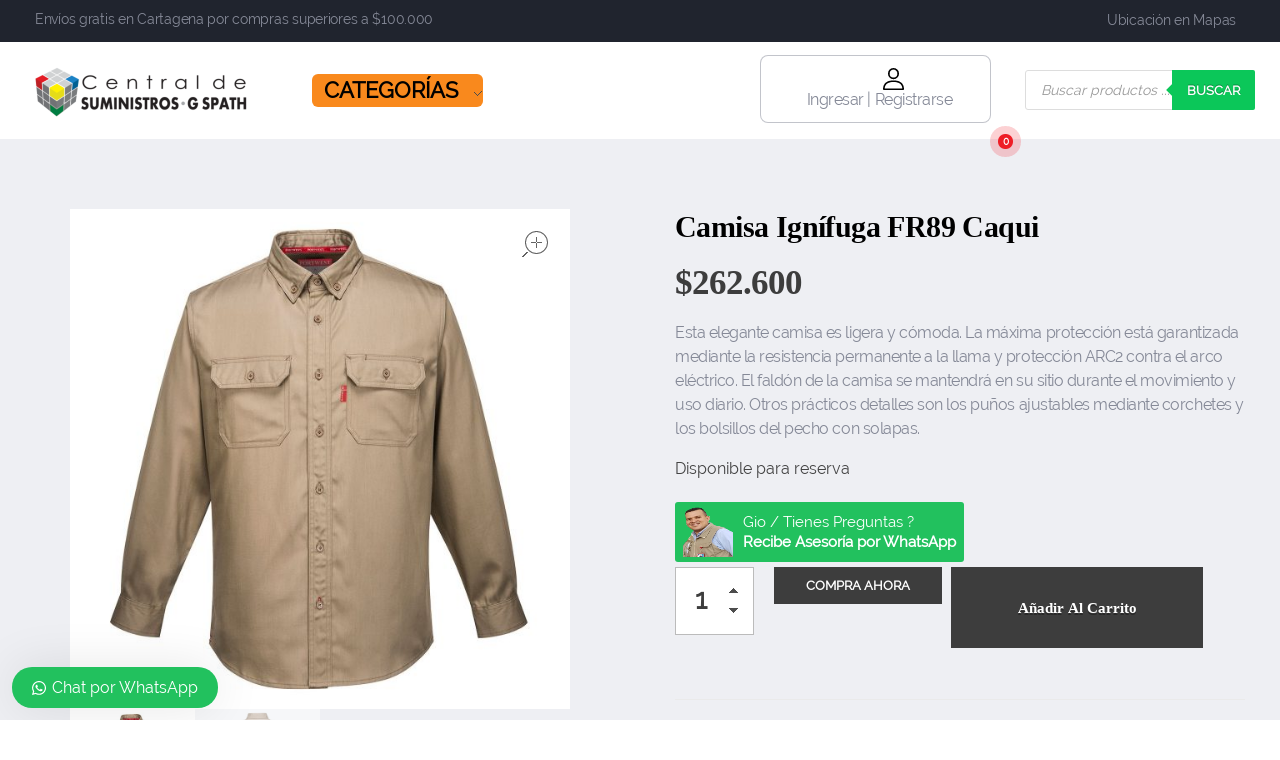

--- FILE ---
content_type: text/html; charset=UTF-8
request_url: http://centraldesuministrosgs.com/producto/camisa-ignifuga-fr89-caqui/
body_size: 39126
content:
<!DOCTYPE html>
<!--[if IE 9 ]>   <html class="no-js oldie ie9 ie" lang="es" > <![endif]-->
<!--[if (gt IE 9)|!(IE)]><!--> <html class="no-js" lang="es" > <!--<![endif]-->
<head>
        <meta charset="UTF-8" >
        <meta http-equiv="X-UA-Compatible" content="IE=edge">
        <!-- devices setting -->
        <meta name="viewport"   content="initial-scale=1,user-scalable=no,width=device-width">

<!-- outputs by wp_head -->
<meta name='robots' content='index, follow, max-image-preview:large, max-snippet:-1, max-video-preview:-1' />

	<!-- This site is optimized with the Yoast SEO plugin v25.2 - https://yoast.com/wordpress/plugins/seo/ -->
	<title>camisa ignífuga FR89 caqui - Central de Suministros Gspath</title>
	<meta name="description" content="camisa ignífuga Certificada Contra Arco Eléctrico. Camisas y Pantalones, Overoles Ignífugos que Cumplen Norma NFPA y ASTM F1959/F1959M-12" />
	<link rel="canonical" href="https://centraldesuministrosgs.com/producto/camisa-ignifuga-fr89-caqui/" />
	<meta property="og:locale" content="es_ES" />
	<meta property="og:type" content="article" />
	<meta property="og:title" content="camisa ignífuga FR89 caqui - Central de Suministros Gspath" />
	<meta property="og:description" content="camisa ignífuga Certificada Contra Arco Eléctrico. Camisas y Pantalones, Overoles Ignífugos que Cumplen Norma NFPA y ASTM F1959/F1959M-12" />
	<meta property="og:url" content="https://centraldesuministrosgs.com/producto/camisa-ignifuga-fr89-caqui/" />
	<meta property="og:site_name" content="Central de Suministros Gspath" />
	<meta property="article:modified_time" content="2023-11-02T14:16:12+00:00" />
	<meta property="og:image" content="https://centraldesuministrosgs.com/wp-content/uploads/2022/02/camisa-ignifuga-caqui-central-de-suministrosgs.jpg" />
	<meta property="og:image:width" content="1100" />
	<meta property="og:image:height" content="1100" />
	<meta property="og:image:type" content="image/jpeg" />
	<meta name="twitter:card" content="summary_large_image" />
	<meta name="twitter:label1" content="Tiempo de lectura" />
	<meta name="twitter:data1" content="2 minutos" />
	<script type="application/ld+json" class="yoast-schema-graph">{"@context":"https://schema.org","@graph":[{"@type":"WebPage","@id":"https://centraldesuministrosgs.com/producto/camisa-ignifuga-fr89-caqui/","url":"https://centraldesuministrosgs.com/producto/camisa-ignifuga-fr89-caqui/","name":"camisa ignífuga FR89 caqui - Central de Suministros Gspath","isPartOf":{"@id":"https://centraldesuministrosgs.com/#website"},"primaryImageOfPage":{"@id":"https://centraldesuministrosgs.com/producto/camisa-ignifuga-fr89-caqui/#primaryimage"},"image":{"@id":"https://centraldesuministrosgs.com/producto/camisa-ignifuga-fr89-caqui/#primaryimage"},"thumbnailUrl":"https://centraldesuministrosgs.com/wp-content/uploads/2022/02/camisa-ignifuga-caqui-central-de-suministrosgs.jpg","datePublished":"2022-02-09T16:52:47+00:00","dateModified":"2023-11-02T14:16:12+00:00","description":"camisa ignífuga Certificada Contra Arco Eléctrico. Camisas y Pantalones, Overoles Ignífugos que Cumplen Norma NFPA y ASTM F1959/F1959M-12","breadcrumb":{"@id":"https://centraldesuministrosgs.com/producto/camisa-ignifuga-fr89-caqui/#breadcrumb"},"inLanguage":"es","potentialAction":[{"@type":"ReadAction","target":["https://centraldesuministrosgs.com/producto/camisa-ignifuga-fr89-caqui/"]}]},{"@type":"ImageObject","inLanguage":"es","@id":"https://centraldesuministrosgs.com/producto/camisa-ignifuga-fr89-caqui/#primaryimage","url":"https://centraldesuministrosgs.com/wp-content/uploads/2022/02/camisa-ignifuga-caqui-central-de-suministrosgs.jpg","contentUrl":"https://centraldesuministrosgs.com/wp-content/uploads/2022/02/camisa-ignifuga-caqui-central-de-suministrosgs.jpg","width":1100,"height":1100},{"@type":"BreadcrumbList","@id":"https://centraldesuministrosgs.com/producto/camisa-ignifuga-fr89-caqui/#breadcrumb","itemListElement":[{"@type":"ListItem","position":1,"name":"Portada","item":"https://centraldesuministrosgs.com/"},{"@type":"ListItem","position":2,"name":"shop","item":"https://centraldesuministrosgs.com/shop/"},{"@type":"ListItem","position":3,"name":"camisa ignífuga FR89 caqui"}]},{"@type":"WebSite","@id":"https://centraldesuministrosgs.com/#website","url":"https://centraldesuministrosgs.com/","name":"Central de Suministros Gspath","description":"Suministros y soluciones integrales para su empresa o negocio","publisher":{"@id":"https://centraldesuministrosgs.com/#organization"},"potentialAction":[{"@type":"SearchAction","target":{"@type":"EntryPoint","urlTemplate":"https://centraldesuministrosgs.com/?s={search_term_string}"},"query-input":{"@type":"PropertyValueSpecification","valueRequired":true,"valueName":"search_term_string"}}],"inLanguage":"es"},{"@type":"Organization","@id":"https://centraldesuministrosgs.com/#organization","name":"Central de Suministros Gspath","url":"https://centraldesuministrosgs.com/","logo":{"@type":"ImageObject","inLanguage":"es","@id":"https://centraldesuministrosgs.com/#/schema/logo/image/","url":"https://centraldesuministrosgs.com/wp-content/uploads/2022/02/Logo-central-de-suministros-gs-213-50-v3.png","contentUrl":"https://centraldesuministrosgs.com/wp-content/uploads/2022/02/Logo-central-de-suministros-gs-213-50-v3.png","width":213,"height":50,"caption":"Central de Suministros Gspath"},"image":{"@id":"https://centraldesuministrosgs.com/#/schema/logo/image/"}}]}</script>
	<!-- / Yoast SEO plugin. -->


<link rel='dns-prefetch' href='//www.googletagmanager.com' />
<link rel="alternate" type="application/rss+xml" title="Central de Suministros Gspath &raquo; Feed" href="https://centraldesuministrosgs.com/feed/" />
<link rel="alternate" type="application/rss+xml" title="Central de Suministros Gspath &raquo; Feed de los comentarios" href="https://centraldesuministrosgs.com/comments/feed/" />
<link rel="alternate" title="oEmbed (JSON)" type="application/json+oembed" href="https://centraldesuministrosgs.com/wp-json/oembed/1.0/embed?url=https%3A%2F%2Fcentraldesuministrosgs.com%2Fproducto%2Fcamisa-ignifuga-fr89-caqui%2F" />
<link rel="alternate" title="oEmbed (XML)" type="text/xml+oembed" href="https://centraldesuministrosgs.com/wp-json/oembed/1.0/embed?url=https%3A%2F%2Fcentraldesuministrosgs.com%2Fproducto%2Fcamisa-ignifuga-fr89-caqui%2F&#038;format=xml" />
<!-- WP Fusion --><style type="text/css">.woocommerce .product .variations option:disabled { display: none; } </style><style id='wp-img-auto-sizes-contain-inline-css'>
img:is([sizes=auto i],[sizes^="auto," i]){contain-intrinsic-size:3000px 1500px}
/*# sourceURL=wp-img-auto-sizes-contain-inline-css */
</style>
<link rel='stylesheet' id='bdt-uikit-css' href='http://centraldesuministrosgs.com/wp-content/plugins/bdthemes-element-pack/assets/css/bdt-uikit.css?ver=3.17.11' media='all' />
<link rel='stylesheet' id='ep-helper-css' href='http://centraldesuministrosgs.com/wp-content/plugins/bdthemes-element-pack/assets/css/ep-helper.css?ver=7.12.2' media='all' />
<style id='wp-emoji-styles-inline-css'>

	img.wp-smiley, img.emoji {
		display: inline !important;
		border: none !important;
		box-shadow: none !important;
		height: 1em !important;
		width: 1em !important;
		margin: 0 0.07em !important;
		vertical-align: -0.1em !important;
		background: none !important;
		padding: 0 !important;
	}
/*# sourceURL=wp-emoji-styles-inline-css */
</style>
<link rel='stylesheet' id='wp-block-library-css' href='http://centraldesuministrosgs.com/wp-includes/css/dist/block-library/style.min.css?ver=6.9' media='all' />
<link rel='stylesheet' id='wc-blocks-style-css' href='http://centraldesuministrosgs.com/wp-content/plugins/woocommerce/assets/client/blocks/wc-blocks.css?ver=wc-9.8.6' media='all' />
<style id='global-styles-inline-css'>
:root{--wp--preset--aspect-ratio--square: 1;--wp--preset--aspect-ratio--4-3: 4/3;--wp--preset--aspect-ratio--3-4: 3/4;--wp--preset--aspect-ratio--3-2: 3/2;--wp--preset--aspect-ratio--2-3: 2/3;--wp--preset--aspect-ratio--16-9: 16/9;--wp--preset--aspect-ratio--9-16: 9/16;--wp--preset--color--black: #000000;--wp--preset--color--cyan-bluish-gray: #abb8c3;--wp--preset--color--white: #ffffff;--wp--preset--color--pale-pink: #f78da7;--wp--preset--color--vivid-red: #cf2e2e;--wp--preset--color--luminous-vivid-orange: #ff6900;--wp--preset--color--luminous-vivid-amber: #fcb900;--wp--preset--color--light-green-cyan: #7bdcb5;--wp--preset--color--vivid-green-cyan: #00d084;--wp--preset--color--pale-cyan-blue: #8ed1fc;--wp--preset--color--vivid-cyan-blue: #0693e3;--wp--preset--color--vivid-purple: #9b51e0;--wp--preset--gradient--vivid-cyan-blue-to-vivid-purple: linear-gradient(135deg,rgb(6,147,227) 0%,rgb(155,81,224) 100%);--wp--preset--gradient--light-green-cyan-to-vivid-green-cyan: linear-gradient(135deg,rgb(122,220,180) 0%,rgb(0,208,130) 100%);--wp--preset--gradient--luminous-vivid-amber-to-luminous-vivid-orange: linear-gradient(135deg,rgb(252,185,0) 0%,rgb(255,105,0) 100%);--wp--preset--gradient--luminous-vivid-orange-to-vivid-red: linear-gradient(135deg,rgb(255,105,0) 0%,rgb(207,46,46) 100%);--wp--preset--gradient--very-light-gray-to-cyan-bluish-gray: linear-gradient(135deg,rgb(238,238,238) 0%,rgb(169,184,195) 100%);--wp--preset--gradient--cool-to-warm-spectrum: linear-gradient(135deg,rgb(74,234,220) 0%,rgb(151,120,209) 20%,rgb(207,42,186) 40%,rgb(238,44,130) 60%,rgb(251,105,98) 80%,rgb(254,248,76) 100%);--wp--preset--gradient--blush-light-purple: linear-gradient(135deg,rgb(255,206,236) 0%,rgb(152,150,240) 100%);--wp--preset--gradient--blush-bordeaux: linear-gradient(135deg,rgb(254,205,165) 0%,rgb(254,45,45) 50%,rgb(107,0,62) 100%);--wp--preset--gradient--luminous-dusk: linear-gradient(135deg,rgb(255,203,112) 0%,rgb(199,81,192) 50%,rgb(65,88,208) 100%);--wp--preset--gradient--pale-ocean: linear-gradient(135deg,rgb(255,245,203) 0%,rgb(182,227,212) 50%,rgb(51,167,181) 100%);--wp--preset--gradient--electric-grass: linear-gradient(135deg,rgb(202,248,128) 0%,rgb(113,206,126) 100%);--wp--preset--gradient--midnight: linear-gradient(135deg,rgb(2,3,129) 0%,rgb(40,116,252) 100%);--wp--preset--font-size--small: 13px;--wp--preset--font-size--medium: 20px;--wp--preset--font-size--large: 36px;--wp--preset--font-size--x-large: 42px;--wp--preset--spacing--20: 0.44rem;--wp--preset--spacing--30: 0.67rem;--wp--preset--spacing--40: 1rem;--wp--preset--spacing--50: 1.5rem;--wp--preset--spacing--60: 2.25rem;--wp--preset--spacing--70: 3.38rem;--wp--preset--spacing--80: 5.06rem;--wp--preset--shadow--natural: 6px 6px 9px rgba(0, 0, 0, 0.2);--wp--preset--shadow--deep: 12px 12px 50px rgba(0, 0, 0, 0.4);--wp--preset--shadow--sharp: 6px 6px 0px rgba(0, 0, 0, 0.2);--wp--preset--shadow--outlined: 6px 6px 0px -3px rgb(255, 255, 255), 6px 6px rgb(0, 0, 0);--wp--preset--shadow--crisp: 6px 6px 0px rgb(0, 0, 0);}:where(.is-layout-flex){gap: 0.5em;}:where(.is-layout-grid){gap: 0.5em;}body .is-layout-flex{display: flex;}.is-layout-flex{flex-wrap: wrap;align-items: center;}.is-layout-flex > :is(*, div){margin: 0;}body .is-layout-grid{display: grid;}.is-layout-grid > :is(*, div){margin: 0;}:where(.wp-block-columns.is-layout-flex){gap: 2em;}:where(.wp-block-columns.is-layout-grid){gap: 2em;}:where(.wp-block-post-template.is-layout-flex){gap: 1.25em;}:where(.wp-block-post-template.is-layout-grid){gap: 1.25em;}.has-black-color{color: var(--wp--preset--color--black) !important;}.has-cyan-bluish-gray-color{color: var(--wp--preset--color--cyan-bluish-gray) !important;}.has-white-color{color: var(--wp--preset--color--white) !important;}.has-pale-pink-color{color: var(--wp--preset--color--pale-pink) !important;}.has-vivid-red-color{color: var(--wp--preset--color--vivid-red) !important;}.has-luminous-vivid-orange-color{color: var(--wp--preset--color--luminous-vivid-orange) !important;}.has-luminous-vivid-amber-color{color: var(--wp--preset--color--luminous-vivid-amber) !important;}.has-light-green-cyan-color{color: var(--wp--preset--color--light-green-cyan) !important;}.has-vivid-green-cyan-color{color: var(--wp--preset--color--vivid-green-cyan) !important;}.has-pale-cyan-blue-color{color: var(--wp--preset--color--pale-cyan-blue) !important;}.has-vivid-cyan-blue-color{color: var(--wp--preset--color--vivid-cyan-blue) !important;}.has-vivid-purple-color{color: var(--wp--preset--color--vivid-purple) !important;}.has-black-background-color{background-color: var(--wp--preset--color--black) !important;}.has-cyan-bluish-gray-background-color{background-color: var(--wp--preset--color--cyan-bluish-gray) !important;}.has-white-background-color{background-color: var(--wp--preset--color--white) !important;}.has-pale-pink-background-color{background-color: var(--wp--preset--color--pale-pink) !important;}.has-vivid-red-background-color{background-color: var(--wp--preset--color--vivid-red) !important;}.has-luminous-vivid-orange-background-color{background-color: var(--wp--preset--color--luminous-vivid-orange) !important;}.has-luminous-vivid-amber-background-color{background-color: var(--wp--preset--color--luminous-vivid-amber) !important;}.has-light-green-cyan-background-color{background-color: var(--wp--preset--color--light-green-cyan) !important;}.has-vivid-green-cyan-background-color{background-color: var(--wp--preset--color--vivid-green-cyan) !important;}.has-pale-cyan-blue-background-color{background-color: var(--wp--preset--color--pale-cyan-blue) !important;}.has-vivid-cyan-blue-background-color{background-color: var(--wp--preset--color--vivid-cyan-blue) !important;}.has-vivid-purple-background-color{background-color: var(--wp--preset--color--vivid-purple) !important;}.has-black-border-color{border-color: var(--wp--preset--color--black) !important;}.has-cyan-bluish-gray-border-color{border-color: var(--wp--preset--color--cyan-bluish-gray) !important;}.has-white-border-color{border-color: var(--wp--preset--color--white) !important;}.has-pale-pink-border-color{border-color: var(--wp--preset--color--pale-pink) !important;}.has-vivid-red-border-color{border-color: var(--wp--preset--color--vivid-red) !important;}.has-luminous-vivid-orange-border-color{border-color: var(--wp--preset--color--luminous-vivid-orange) !important;}.has-luminous-vivid-amber-border-color{border-color: var(--wp--preset--color--luminous-vivid-amber) !important;}.has-light-green-cyan-border-color{border-color: var(--wp--preset--color--light-green-cyan) !important;}.has-vivid-green-cyan-border-color{border-color: var(--wp--preset--color--vivid-green-cyan) !important;}.has-pale-cyan-blue-border-color{border-color: var(--wp--preset--color--pale-cyan-blue) !important;}.has-vivid-cyan-blue-border-color{border-color: var(--wp--preset--color--vivid-cyan-blue) !important;}.has-vivid-purple-border-color{border-color: var(--wp--preset--color--vivid-purple) !important;}.has-vivid-cyan-blue-to-vivid-purple-gradient-background{background: var(--wp--preset--gradient--vivid-cyan-blue-to-vivid-purple) !important;}.has-light-green-cyan-to-vivid-green-cyan-gradient-background{background: var(--wp--preset--gradient--light-green-cyan-to-vivid-green-cyan) !important;}.has-luminous-vivid-amber-to-luminous-vivid-orange-gradient-background{background: var(--wp--preset--gradient--luminous-vivid-amber-to-luminous-vivid-orange) !important;}.has-luminous-vivid-orange-to-vivid-red-gradient-background{background: var(--wp--preset--gradient--luminous-vivid-orange-to-vivid-red) !important;}.has-very-light-gray-to-cyan-bluish-gray-gradient-background{background: var(--wp--preset--gradient--very-light-gray-to-cyan-bluish-gray) !important;}.has-cool-to-warm-spectrum-gradient-background{background: var(--wp--preset--gradient--cool-to-warm-spectrum) !important;}.has-blush-light-purple-gradient-background{background: var(--wp--preset--gradient--blush-light-purple) !important;}.has-blush-bordeaux-gradient-background{background: var(--wp--preset--gradient--blush-bordeaux) !important;}.has-luminous-dusk-gradient-background{background: var(--wp--preset--gradient--luminous-dusk) !important;}.has-pale-ocean-gradient-background{background: var(--wp--preset--gradient--pale-ocean) !important;}.has-electric-grass-gradient-background{background: var(--wp--preset--gradient--electric-grass) !important;}.has-midnight-gradient-background{background: var(--wp--preset--gradient--midnight) !important;}.has-small-font-size{font-size: var(--wp--preset--font-size--small) !important;}.has-medium-font-size{font-size: var(--wp--preset--font-size--medium) !important;}.has-large-font-size{font-size: var(--wp--preset--font-size--large) !important;}.has-x-large-font-size{font-size: var(--wp--preset--font-size--x-large) !important;}
/*# sourceURL=global-styles-inline-css */
</style>

<style id='classic-theme-styles-inline-css'>
/*! This file is auto-generated */
.wp-block-button__link{color:#fff;background-color:#32373c;border-radius:9999px;box-shadow:none;text-decoration:none;padding:calc(.667em + 2px) calc(1.333em + 2px);font-size:1.125em}.wp-block-file__button{background:#32373c;color:#fff;text-decoration:none}
/*# sourceURL=/wp-includes/css/classic-themes.min.css */
</style>
<style id='woocommerce-inline-inline-css'>
.woocommerce form .form-row .required { visibility: visible; }
/*# sourceURL=woocommerce-inline-inline-css */
</style>
<link rel='stylesheet' id='auxin-base-css' href='http://centraldesuministrosgs.com/wp-content/themes/phlox-pro/css/base.css?ver=5.17.6' media='all' />
<link rel='stylesheet' id='auxin-main-css' href='http://centraldesuministrosgs.com/wp-content/themes/phlox-pro/css/main.css?ver=5.17.6' media='all' />
<link rel='stylesheet' id='auxin-shop-css' href='http://centraldesuministrosgs.com/wp-content/themes/phlox-pro/css/shop.css?ver=2.1.5' media='all' />
<link rel='stylesheet' id='aqbpuserc-css' href='http://centraldesuministrosgs.com/wp-content/plugins/buy-now-button-for-woocommerce/includes/styles/front_style.css?ver=1.0' media='all' />
<link rel='stylesheet' id='uaf_client_css-css' href='http://centraldesuministrosgs.com/wp-content/uploads/useanyfont/uaf.css?ver=1749227926' media='all' />
<link rel='stylesheet' id='brands-styles-css' href='http://centraldesuministrosgs.com/wp-content/plugins/woocommerce/assets/css/brands.css?ver=9.8.6' media='all' />
<link rel='stylesheet' id='dgwt-wcas-style-css' href='http://centraldesuministrosgs.com/wp-content/plugins/ajax-search-for-woocommerce/assets/css/style.min.css?ver=1.30.0' media='all' />
<link rel='stylesheet' id='auxin-front-icon-css' href='http://centraldesuministrosgs.com/wp-content/themes/phlox-pro/css/auxin-icon.css?ver=5.17.6' media='all' />
<link rel='stylesheet' id='auxin-child-css' href='http://centraldesuministrosgs.com/wp-content/themes/phlox-pro-child/style.css?ver=5.17.6' media='all' />
<link rel='stylesheet' id='auxin-custom-css' href='http://centraldesuministrosgs.com/wp-content/uploads/phlox-pro/custom.css?ver=2.9' media='all' />
<link rel='stylesheet' id='auxin-go-pricing-css' href='http://centraldesuministrosgs.com/wp-content/themes/phlox-pro/css/go-pricing.css?ver=5.17.6' media='all' />
<link rel='stylesheet' id='auxin-elementor-base-css' href='http://centraldesuministrosgs.com/wp-content/themes/phlox-pro/css/other/elementor.css?ver=5.17.6' media='all' />
<link rel='stylesheet' id='elementor-frontend-css' href='http://centraldesuministrosgs.com/wp-content/uploads/elementor/css/custom-frontend.min.css?ver=1750093949' media='all' />
<style id='elementor-frontend-inline-css'>
.elementor-96 .elementor-element.elementor-element-35f2493 > .elementor-widget-container{border-color:var( --auxin-featured-color-5 );}
.elementor-74 .elementor-element.elementor-element-3df98f4 > .elementor-element-populated{border-color:var( --auxin-featured-color-6 );}.elementor-74 .elementor-element.elementor-element-f9a8bbf .mc4wp-form input[type="submit"]:hover{background-color:var( --auxin-featured-color-5 );}
/*# sourceURL=elementor-frontend-inline-css */
</style>
<link rel='stylesheet' id='elementor-post-96-css' href='http://centraldesuministrosgs.com/wp-content/uploads/elementor/css/post-96.css?ver=1750093950' media='all' />
<link rel='stylesheet' id='jet-woo-builder-css' href='http://centraldesuministrosgs.com/wp-content/plugins/jet-woo-builder/assets/css/frontend.css?ver=2.1.20.1' media='all' />
<style id='jet-woo-builder-inline-css'>
@font-face {
				font-family: "WooCommerce";
				font-weight: normal;
				font-style: normal;
				src: url("http://centraldesuministrosgs.com/wp-content/plugins/woocommerce/assets/fonts/WooCommerce.eot");
				src: url("http://centraldesuministrosgs.com/wp-content/plugins/woocommerce/assets/fonts/WooCommerce.eot?#iefix") format("embedded-opentype"),
					 url("http://centraldesuministrosgs.com/wp-content/plugins/woocommerce/assets/fonts/WooCommerce.woff") format("woff"),
					 url("http://centraldesuministrosgs.com/wp-content/plugins/woocommerce/assets/fonts/WooCommerce.ttf") format("truetype"),
					 url("http://centraldesuministrosgs.com/wp-content/plugins/woocommerce/assets/fonts/WooCommerce.svg#WooCommerce") format("svg");
			}
/*# sourceURL=jet-woo-builder-inline-css */
</style>
<link rel='stylesheet' id='elementor-icons-shared-0-css' href='http://centraldesuministrosgs.com/wp-content/plugins/elementor/assets/lib/font-awesome/css/fontawesome.min.css?ver=5.15.3' media='all' />
<link rel='stylesheet' id='elementor-icons-fa-solid-css' href='http://centraldesuministrosgs.com/wp-content/plugins/elementor/assets/lib/font-awesome/css/solid.min.css?ver=5.15.3' media='all' />
<link rel='stylesheet' id='swiper-css' href='http://centraldesuministrosgs.com/wp-content/plugins/elementor/assets/lib/swiper/v8/css/swiper.min.css?ver=8.4.5' media='all' />
<link rel='stylesheet' id='e-swiper-css' href='http://centraldesuministrosgs.com/wp-content/plugins/elementor/assets/css/conditionals/e-swiper.min.css?ver=3.29.2' media='all' />
<link rel='stylesheet' id='jet-woo-builder-frontend-font-css' href='http://centraldesuministrosgs.com/wp-content/plugins/jet-woo-builder/assets/css/lib/jetwoobuilder-frontend-font/css/jetwoobuilder-frontend-font.css?ver=2.1.20.1' media='all' />
<link rel='stylesheet' id='elementor-post-74-css' href='http://centraldesuministrosgs.com/wp-content/uploads/elementor/css/post-74.css?ver=1768925269' media='all' />
<link rel='stylesheet' id='wws-public-style-css' href='http://centraldesuministrosgs.com/wp-content/plugins/wordpress-whatsapp-support/assets/css/wws-public-style.css?ver=2.2.0' media='all' />
<style id='wws-public-style-inline-css'>
.wws--bg-color {
			background-color: #22c15e;
		}.wws--text-color {
				color: #ffffff;
		}.wws-popup__open-btn {
				padding: 8px 20px;
				border-radius: 20px;
				display: inline-block;
				margin-top: 15px;
				cursor: pointer;
			}.wws-popup-container--position {
					left: 12px;
					bottom: 12px;
				}
				.wws-popup__open-btn { float: left; }
				.wws-gradient--position {
				  bottom: 0;
				  left: 0;
				  background: radial-gradient(ellipse at bottom left, rgba(29, 39, 54, 0.2) 0, rgba(29, 39, 54, 0) 72%);
				}
/*# sourceURL=wws-public-style-inline-css */
</style>
<link rel='stylesheet' id='wws-public-template-css' href='http://centraldesuministrosgs.com/wp-content/plugins/wordpress-whatsapp-support/assets/css/wws-public-template-2.css?ver=2.2.0' media='all' />
<link rel='stylesheet' id='elementor-gf-local-roboto-css' href='https://centraldesuministrosgs.com/wp-content/uploads/elementor/google-fonts/css/roboto.css?ver=1751497050' media='all' />
<link rel='stylesheet' id='elementor-icons-fa-brands-css' href='http://centraldesuministrosgs.com/wp-content/plugins/elementor/assets/lib/font-awesome/css/brands.min.css?ver=5.15.3' media='all' />
<script id="jquery-core-js-extra">
var pp = {"ajax_url":"https://centraldesuministrosgs.com/wp-admin/admin-ajax.php"};
//# sourceURL=jquery-core-js-extra
</script>
<script src="http://centraldesuministrosgs.com/wp-includes/js/jquery/jquery.min.js?ver=3.7.1" id="jquery-core-js"></script>
<script src="http://centraldesuministrosgs.com/wp-includes/js/jquery/jquery-migrate.min.js?ver=3.4.1" id="jquery-migrate-js"></script>
<script src="http://centraldesuministrosgs.com/wp-content/plugins/auxin-pro-tools/admin/assets/js/elementor/widgets.js?ver=1.9.5" id="auxin-elementor-pro-widgets-js"></script>
<script src="http://centraldesuministrosgs.com/wp-content/plugins/woocommerce/assets/js/js-cookie/js.cookie.min.js?ver=2.1.4-wc.9.8.6" id="js-cookie-js" data-wp-strategy="defer"></script>
<script id="wc-cart-fragments-js-extra">
var wc_cart_fragments_params = {"ajax_url":"/wp-admin/admin-ajax.php","wc_ajax_url":"/?wc-ajax=%%endpoint%%","cart_hash_key":"wc_cart_hash_ae96bfe112fd4d070653b77f88d07bcb","fragment_name":"wc_fragments_ae96bfe112fd4d070653b77f88d07bcb","request_timeout":"5000"};
//# sourceURL=wc-cart-fragments-js-extra
</script>
<script src="http://centraldesuministrosgs.com/wp-content/plugins/woocommerce/assets/js/frontend/cart-fragments.min.js?ver=9.8.6" id="wc-cart-fragments-js" defer data-wp-strategy="defer"></script>
<script src="http://centraldesuministrosgs.com/wp-content/plugins/woocommerce/assets/js/jquery-blockui/jquery.blockUI.min.js?ver=2.7.0-wc.9.8.6" id="jquery-blockui-js" data-wp-strategy="defer"></script>
<script id="wc-add-to-cart-js-extra">
var wc_add_to_cart_params = {"ajax_url":"/wp-admin/admin-ajax.php","wc_ajax_url":"/?wc-ajax=%%endpoint%%","i18n_view_cart":"Ver carrito","cart_url":"https://centraldesuministrosgs.com/carrito/","is_cart":"","cart_redirect_after_add":"no"};
//# sourceURL=wc-add-to-cart-js-extra
</script>
<script src="http://centraldesuministrosgs.com/wp-content/plugins/woocommerce/assets/js/frontend/add-to-cart.min.js?ver=9.8.6" id="wc-add-to-cart-js" defer data-wp-strategy="defer"></script>
<script src="http://centraldesuministrosgs.com/wp-content/plugins/woocommerce/assets/js/zoom/jquery.zoom.min.js?ver=1.7.21-wc.9.8.6" id="zoom-js" defer data-wp-strategy="defer"></script>
<script src="http://centraldesuministrosgs.com/wp-content/plugins/woocommerce/assets/js/flexslider/jquery.flexslider.min.js?ver=2.7.2-wc.9.8.6" id="flexslider-js" defer data-wp-strategy="defer"></script>
<script id="wc-single-product-js-extra">
var wc_single_product_params = {"i18n_required_rating_text":"Por favor elige una puntuaci\u00f3n","i18n_rating_options":["1 de 5 estrellas","2 de 5 estrellas","3 de 5 estrellas","4 de 5 estrellas","5 de 5 estrellas"],"i18n_product_gallery_trigger_text":"Ver galer\u00eda de im\u00e1genes a pantalla completa","review_rating_required":"yes","flexslider":{"rtl":false,"animation":"slide","smoothHeight":true,"directionNav":false,"controlNav":"thumbnails","slideshow":false,"animationSpeed":500,"animationLoop":false,"allowOneSlide":false},"zoom_enabled":"1","zoom_options":[],"photoswipe_enabled":"","photoswipe_options":{"shareEl":false,"closeOnScroll":false,"history":false,"hideAnimationDuration":0,"showAnimationDuration":0},"flexslider_enabled":"1"};
//# sourceURL=wc-single-product-js-extra
</script>
<script src="http://centraldesuministrosgs.com/wp-content/plugins/woocommerce/assets/js/frontend/single-product.min.js?ver=9.8.6" id="wc-single-product-js" defer data-wp-strategy="defer"></script>
<script id="aqbpuserj-js-extra">
var phpInfo = {"button_style":"plugin","button_position":"before-button","button_shop_pos":"before-button","hide_button":null};
//# sourceURL=aqbpuserj-js-extra
</script>
<script src="http://centraldesuministrosgs.com/wp-content/plugins/buy-now-button-for-woocommerce/includes/scripts/front_script.js?ver=1.0" id="aqbpuserj-js"></script>
<script src="http://centraldesuministrosgs.com/wp-content/plugins/flowpaper-lite-pdf-flipbook/assets/lity/lity.min.js" id="lity-js-js"></script>
<script id="auxin-modernizr-js-extra">
var auxin = {"ajax_url":"https://centraldesuministrosgs.com/wp-admin/admin-ajax.php","is_rtl":"","is_reponsive":"1","is_framed":"","frame_width":"20","wpml_lang":"en","uploadbaseurl":"https://centraldesuministrosgs.com/wp-content/uploads","nonce":"5f14dcc641"};
//# sourceURL=auxin-modernizr-js-extra
</script>
<script id="auxin-modernizr-js-before">
/* < ![CDATA[ */
function auxinNS(n){for(var e=n.split("."),a=window,i="",r=e.length,t=0;r>t;t++)"window"!=e[t]&&(i=e[t],a[i]=a[i]||{},a=a[i]);return a;}
/* ]]> */
//# sourceURL=auxin-modernizr-js-before
</script>
<script src="http://centraldesuministrosgs.com/wp-content/themes/phlox-pro/js/solo/modernizr-custom.min.js?ver=5.17.6" id="auxin-modernizr-js"></script>

<!-- Fragmento de código de la etiqueta de Google (gtag.js) añadida por Site Kit -->

<!-- Fragmento de código de Google Analytics añadido por Site Kit -->
<script src="https://www.googletagmanager.com/gtag/js?id=GT-K463W8ZJ" id="google_gtagjs-js" async></script>
<script id="google_gtagjs-js-after">
window.dataLayer = window.dataLayer || [];function gtag(){dataLayer.push(arguments);}
gtag("set","linker",{"domains":["centraldesuministrosgs.com"]});
gtag("js", new Date());
gtag("set", "developer_id.dZTNiMT", true);
gtag("config", "GT-K463W8ZJ", {"googlesitekit_post_type":"product"});
 window._googlesitekit = window._googlesitekit || {}; window._googlesitekit.throttledEvents = []; window._googlesitekit.gtagEvent = (name, data) => { var key = JSON.stringify( { name, data } ); if ( !! window._googlesitekit.throttledEvents[ key ] ) { return; } window._googlesitekit.throttledEvents[ key ] = true; setTimeout( () => { delete window._googlesitekit.throttledEvents[ key ]; }, 5 ); gtag( "event", name, { ...data, event_source: "site-kit" } ); }; 
//# sourceURL=google_gtagjs-js-after
</script>

<!-- Finalizar fragmento de código de la etiqueta de Google (gtags.js) añadida por Site Kit -->
<link rel="https://api.w.org/" href="https://centraldesuministrosgs.com/wp-json/" /><link rel="alternate" title="JSON" type="application/json" href="https://centraldesuministrosgs.com/wp-json/wp/v2/product/26002" /><link rel="EditURI" type="application/rsd+xml" title="RSD" href="https://centraldesuministrosgs.com/xmlrpc.php?rsd" />
<meta name="generator" content="WordPress 6.9" />
<meta name="generator" content="WooCommerce 9.8.6" />
<link rel='shortlink' href='https://centraldesuministrosgs.com/?p=26002' />
    <meta name="title"       content="camisa ignífuga FR89 caqui" />
    <meta name="description" content="Esta elegante camisa es ligera y cómoda. La máxima protección está garantizada mediante la resistencia permanente a la llama y protección ARC2 contra el arco eléctrico. El faldón de la camisa se mantendrá en su sitio durante el movimiento y uso diario. Otros prácticos detalles son los puños ajustables mediante corchetes y los bolsillos del pecho con solapas." />
        <link rel="image_src"    href="https://centraldesuministrosgs.com/wp-content/uploads/2022/02/camisa-ignifuga-caqui-central-de-suministrosgs-90x90.jpg" />
    <meta name="generator" content="Site Kit by Google 1.157.0" /><!-- Global site tag (gtag.js) - Google Analytics -->
<script async src="https://www.googletagmanager.com/gtag/js?id=G-N9SP62K0C9"></script>
<script>
  window.dataLayer = window.dataLayer || [];
  function gtag(){dataLayer.push(arguments);}
  gtag('js', new Date());

  gtag('config', 'G-N9SP62K0C9');
</script>		<style>
			.dgwt-wcas-ico-magnifier,.dgwt-wcas-ico-magnifier-handler{max-width:20px}.dgwt-wcas-search-wrapp{max-width:600px}.dgwt-wcas-search-wrapp .dgwt-wcas-sf-wrapp input[type=search].dgwt-wcas-search-input,.dgwt-wcas-search-wrapp .dgwt-wcas-sf-wrapp input[type=search].dgwt-wcas-search-input:hover,.dgwt-wcas-search-wrapp .dgwt-wcas-sf-wrapp input[type=search].dgwt-wcas-search-input:focus{background-color:#fff}.dgwt-wcas-search-wrapp .dgwt-wcas-sf-wrapp .dgwt-wcas-search-submit::before{border-color:transparent #0bc759}.dgwt-wcas-search-wrapp .dgwt-wcas-sf-wrapp .dgwt-wcas-search-submit:hover::before,.dgwt-wcas-search-wrapp .dgwt-wcas-sf-wrapp .dgwt-wcas-search-submit:focus::before{border-right-color:#0bc759}.dgwt-wcas-search-wrapp .dgwt-wcas-sf-wrapp .dgwt-wcas-search-submit,.dgwt-wcas-om-bar .dgwt-wcas-om-return{background-color:#0bc759}.dgwt-wcas-search-wrapp .dgwt-wcas-ico-magnifier,.dgwt-wcas-search-wrapp .dgwt-wcas-sf-wrapp .dgwt-wcas-search-submit svg path,.dgwt-wcas-om-bar .dgwt-wcas-om-return svg path{}		</style>
		<!-- Chrome, Firefox OS and Opera -->
<meta name="theme-color" content="rgb(77, 102, 255)" />
<!-- Windows Phone -->
<meta name="msapplication-navbutton-color" content="rgb(77, 102, 255)" />
<!-- iOS Safari -->
<meta name="apple-mobile-web-app-capable" content="yes">
<meta name="apple-mobile-web-app-status-bar-style" content="black-translucent">

	<noscript><style>.woocommerce-product-gallery{ opacity: 1 !important; }</style></noscript>
	
<!-- Metaetiquetas de Google AdSense añadidas por Site Kit -->
<meta name="google-adsense-platform-account" content="ca-host-pub-2644536267352236">
<meta name="google-adsense-platform-domain" content="sitekit.withgoogle.com">
<!-- Acabar con las metaetiquetas de Google AdSense añadidas por Site Kit -->
<meta name="generator" content="Elementor 3.29.2; features: additional_custom_breakpoints, e_local_google_fonts; settings: css_print_method-external, google_font-enabled, font_display-swap">
<link rel="preconnect" href="//code.tidio.co">			<style>
				.e-con.e-parent:nth-of-type(n+4):not(.e-lazyloaded):not(.e-no-lazyload),
				.e-con.e-parent:nth-of-type(n+4):not(.e-lazyloaded):not(.e-no-lazyload) * {
					background-image: none !important;
				}
				@media screen and (max-height: 1024px) {
					.e-con.e-parent:nth-of-type(n+3):not(.e-lazyloaded):not(.e-no-lazyload),
					.e-con.e-parent:nth-of-type(n+3):not(.e-lazyloaded):not(.e-no-lazyload) * {
						background-image: none !important;
					}
				}
				@media screen and (max-height: 640px) {
					.e-con.e-parent:nth-of-type(n+2):not(.e-lazyloaded):not(.e-no-lazyload),
					.e-con.e-parent:nth-of-type(n+2):not(.e-lazyloaded):not(.e-no-lazyload) * {
						background-image: none !important;
					}
				}
			</style>
			<link rel="icon" href="https://centraldesuministrosgs.com/wp-content/uploads/2022/02/favicon-central-de-suministros-gs-512-64x64.jpg" sizes="32x32" />
<link rel="icon" href="https://centraldesuministrosgs.com/wp-content/uploads/2022/02/favicon-central-de-suministros-gs-512-300x300.jpg" sizes="192x192" />
<link rel="apple-touch-icon" href="https://centraldesuministrosgs.com/wp-content/uploads/2022/02/favicon-central-de-suministros-gs-512-300x300.jpg" />
<meta name="msapplication-TileImage" content="https://centraldesuministrosgs.com/wp-content/uploads/2022/02/favicon-central-de-suministros-gs-512-300x300.jpg" />
<!-- end wp_head -->
<link rel='stylesheet' id='widget-spacer-css' href='http://centraldesuministrosgs.com/wp-content/plugins/elementor/assets/css/widget-spacer.min.css?ver=3.29.2' media='all' />
<link rel='stylesheet' id='widget-icon-box-css' href='http://centraldesuministrosgs.com/wp-content/uploads/elementor/css/custom-widget-icon-box.min.css?ver=1750093949' media='all' />
<link rel='stylesheet' id='elementor-icons-css' href='http://centraldesuministrosgs.com/wp-content/plugins/elementor/assets/lib/eicons/css/elementor-icons.min.css?ver=5.40.0' media='all' />
<link rel='stylesheet' id='elementor-post-104-css' href='http://centraldesuministrosgs.com/wp-content/uploads/elementor/css/post-104.css?ver=1750093950' media='all' />
<link rel='stylesheet' id='auxin-elementor-widgets-css' href='http://centraldesuministrosgs.com/wp-content/plugins/auxin-elements/admin/assets/css/elementor-widgets.css?ver=2.17.6' media='all' />
<link rel='stylesheet' id='mediaelement-css' href='http://centraldesuministrosgs.com/wp-includes/js/mediaelement/mediaelementplayer-legacy.min.css?ver=4.2.17' media='all' />
<link rel='stylesheet' id='wp-mediaelement-css' href='http://centraldesuministrosgs.com/wp-includes/js/mediaelement/wp-mediaelement.min.css?ver=6.9' media='all' />
<link rel='stylesheet' id='pp-extensions-css' href='http://centraldesuministrosgs.com/wp-content/plugins/powerpack-elements/assets/css/min/extensions.min.css?ver=2.12.6' media='all' />
<link rel='stylesheet' id='pp-tooltip-css' href='http://centraldesuministrosgs.com/wp-content/plugins/powerpack-elements/assets/css/min/tooltip.min.css?ver=2.12.6' media='all' />
<link rel='stylesheet' id='elementor-gf-local-robotoslab-css' href='https://centraldesuministrosgs.com/wp-content/uploads/elementor/google-fonts/css/robotoslab.css?ver=1751497053' media='all' />
</head>


<body class="wp-singular product-template-default single single-product postid-26002 wp-custom-logo wp-theme-phlox-pro wp-child-theme-phlox-pro-child theme-phlox-pro auxin-pro woocommerce woocommerce-page woocommerce-no-js auxshp-template-slider elementor-default elementor-kit-104 phlox-pro aux-dom-unready aux-full-width aux-resp aux-s-fhd  aux-page-animation-off _auxels"  data-framed="">


<div id="inner-body">

    <header class="aux-elementor-header" id="site-elementor-header" itemscope="itemscope" itemtype="https://schema.org/WPHeader" data-sticky-height="80"  >
        <div class="aux-wrapper">
            <div class="aux-header aux-header-elements-wrapper">
            		<div data-elementor-type="header" data-elementor-id="96" class="elementor elementor-96" data-elementor-post-type="elementor_library">
					<section class="elementor-section elementor-top-section elementor-element elementor-element-4ab8b13 aux-appear-watch-animation aux-fade-in-down elementor-section-boxed elementor-section-height-default elementor-section-height-default" data-id="4ab8b13" data-element_type="section" data-settings="{&quot;background_background&quot;:&quot;classic&quot;}">
						<div class="elementor-container elementor-column-gap-no">
					<div class="aux-parallax-section elementor-column elementor-col-100 elementor-top-column elementor-element elementor-element-5e433dd" data-id="5e433dd" data-element_type="column">
			<div class="elementor-widget-wrap elementor-element-populated">
						<div class="elementor-element elementor-element-f240698 elementor-widget__width-auto elementor-hidden-phone elementor-widget elementor-widget-text-editor" data-id="f240698" data-element_type="widget" data-widget_type="text-editor.default">
				<div class="elementor-widget-container">
									<p>Envíos gratis en Cartagena por compras superiores a $100.000</p>								</div>
				</div>
				<div class="elementor-element elementor-element-57d0f4d elementor-widget__width-auto elementor-widget elementor-widget-aux_icon_list" data-id="57d0f4d" data-element_type="widget" data-widget_type="aux_icon_list.default">
				<div class="elementor-widget-container">
					<section class="widget-container aux-widget-icon-list aux-parent-aud68b737d"><div class="widget-inner"><div class="aux-widget-icon-list-inner"><ul class="aux-icon-list-items aux-direction-horizontal"><li class="aux-icon-list-item aux-list-item-has-icon aux-icon-list-item-df84ae9 elementor-repeater-item-df84ae9"><a class="aux-icon-list-link" href="https://www.google.com/maps/place/Central+de+Suministros+GS/@10.3422138,-75.495218,15z/data=!4m5!3m4!1s0x0:0xdc05e858d83a6706!8m2!3d10.3422138!4d-75.495218"><span class="aux-icon-list-text">Ubicación en Mapas</span></a></li></ul></div></div></section><!-- widget-container -->				</div>
				</div>
					</div>
		</div>
					</div>
		</section>
				<section class="elementor-section elementor-top-section elementor-element elementor-element-a415897 elementor-section-content-middle elementor-section-boxed elementor-section-height-default elementor-section-height-default" data-id="a415897" data-element_type="section" data-settings="{&quot;background_background&quot;:&quot;classic&quot;}">
						<div class="elementor-container elementor-column-gap-no">
					<div class="aux-parallax-section elementor-column elementor-col-20 elementor-top-column elementor-element elementor-element-deb9fd8" data-id="deb9fd8" data-element_type="column">
			<div class="elementor-widget-wrap elementor-element-populated">
						<div class="elementor-element elementor-element-6692703 elementor-widget__width-auto elementor-widget elementor-widget-aux_logo" data-id="6692703" data-element_type="widget" data-widget_type="aux_logo.default">
				<div class="elementor-widget-container">
					<div class="aux-widget-logo"><a class="aux-logo-anchor aux-has-logo" title="Central de Suministros Gspath" href="https://centraldesuministrosgs.com/"><img width="213" height="50" src="https://centraldesuministrosgs.com/wp-content/uploads/2022/02/Logo-central-de-suministros-gs-213-50-v3.png" class="aux-attachment aux-featured-image attachment-213x50 aux-attachment-id-26315 " alt="central de suministro gspath" srcset="https://centraldesuministrosgs.com/wp-content/uploads/2022/02/Logo-central-de-suministros-gs-213-50-v3-150x50.png 150w,https://centraldesuministrosgs.com/wp-content/uploads/2022/02/Logo-central-de-suministros-gs-213-50-v3.png 213w,https://centraldesuministrosgs.com/wp-content/uploads/2022/02/Logo-central-de-suministros-gs-213-50-v3-203x203.png 203w" data-ratio="1" data-original-w="213" /></a><section class="aux-logo-text"><h3 class="site-title"><a href="https://centraldesuministrosgs.com/" title="Central de Suministros Gspath">Central de Suministros Gspath</a></h3><p class="site-description">Suministros y soluciones integrales para su empresa o negocio</p></section></div>				</div>
				</div>
					</div>
		</div>
				<div class="aux-parallax-section elementor-column elementor-col-20 elementor-top-column elementor-element elementor-element-85f1470" data-id="85f1470" data-element_type="column">
			<div class="elementor-widget-wrap elementor-element-populated">
						<div class="elementor-element elementor-element-91d7b96 elementor-widget elementor-widget-spacer" data-id="91d7b96" data-element_type="widget" data-widget_type="spacer.default">
				<div class="elementor-widget-container">
							<div class="elementor-spacer">
			<div class="elementor-spacer-inner"></div>
		</div>
						</div>
				</div>
					</div>
		</div>
				<div class="aux-parallax-section elementor-column elementor-col-20 elementor-top-column elementor-element elementor-element-e569b17" data-id="e569b17" data-element_type="column">
			<div class="elementor-widget-wrap elementor-element-populated">
						<div class="elementor-element elementor-element-7272dde elementor-widget elementor-widget-aux_menu_box" data-id="7272dde" data-element_type="widget" data-widget_type="aux_menu_box.default">
				<div class="elementor-widget-container">
					<div class="aux-elementor-header-menu aux-nav-menu-element aux-nav-menu-element-7272dde"><div class="aux-burger-box" data-target-panel="offcanvas" data-target-content=".elementor-element-7272dde .aux-master-menu"><div class="aux-burger aux-thick-small"><span class="mid-line"></span></div></div><!-- start master menu -->
<nav id="master-menu-elementor-7272dde" class="menu-menu-principal-container">

	<ul id="menu-menu-principal" class="aux-master-menu aux-no-js aux-skin-classic aux-fade-nav aux-with-indicator aux-with-splitter aux-horizontal" data-type="horizontal"  data-switch-type="toggle" data-switch-parent=".elementor-element-7272dde .aux-offcanvas-menu .offcanvas-content" data-switch-width="768"  >

		<!-- start submenu -->
		<li id="menu-item-26411" class="menu-item menu-item-type-custom menu-item-object-custom menu-item-has-children menu-item-26411 aux-menu-depth-0 aux-menu-root-1 aux-menu-item">
			<a href="https://centraldesuministrosgs.com/shop" class="aux-item-content">
				<span class="aux-menu-label">​​​​​​​  Categorías</span>
			</a>

		<ul class="sub-menu aux-submenu">
			<li id="menu-item-26410" class="menu-item menu-item-type-custom menu-item-object-custom menu-item-26410 aux-menu-depth-1 aux-menu-item">
				<a href="https://centraldesuministrosgs.com/producto-categoria/al-por-mayor/" class="aux-item-content">
					<span class="aux-menu-label">Al por mayor</span>
				</a>
			</li>

			<!-- start submenu -->
			<li id="menu-item-26460" class="menu-item menu-item-type-custom menu-item-object-custom menu-item-has-children menu-item-26460 aux-menu-depth-1 aux-menu-item">
				<a href="https://centraldesuministrosgs.com/producto-categoria/seguridad-industrial/dotaciones-y-uniformes/" class="aux-item-content">
					<span class="aux-menu-label">Dotaciones y uniformes</span>
				</a>

			<ul class="sub-menu aux-submenu">
				<li id="menu-item-26464" class="menu-item menu-item-type-custom menu-item-object-custom menu-item-26464 aux-menu-depth-2 aux-menu-item">
					<a href="https://centraldesuministrosgs.com/producto-categoria/seguridad-industrial/dotaciones-y-uniformes/hombres/" class="aux-item-content">
						<span class="aux-menu-label">Hombres</span>
					</a>
				</li>
				<li id="menu-item-26461" class="menu-item menu-item-type-custom menu-item-object-custom menu-item-26461 aux-menu-depth-2 aux-menu-item">
					<a href="https://centraldesuministrosgs.com/producto-categoria/seguridad-industrial/dotaciones-y-uniformes/damas/" class="aux-item-content">
						<span class="aux-menu-label">Mujer</span>
					</a>
				</li>
				<li id="menu-item-26463" class="menu-item menu-item-type-custom menu-item-object-custom menu-item-26463 aux-menu-depth-2 aux-menu-item">
					<a href="https://centraldesuministrosgs.com/producto-categoria/seguridad-industrial/dotaciones-y-uniformes/dotaciones-ignifugas/" class="aux-item-content">
						<span class="aux-menu-label">Dotaciones ignífugas</span>
					</a>
				</li>
				<li id="menu-item-26462" class="menu-item menu-item-type-custom menu-item-object-custom menu-item-26462 aux-menu-depth-2 aux-menu-item">
					<a href="https://centraldesuministrosgs.com/producto-categoria/seguridad-industrial/dotaciones-y-uniformes/dotacion-reflectiva/" class="aux-item-content">
						<span class="aux-menu-label">Dotación reflectiva</span>
					</a>
				</li>
			</ul>
			</li>
			<!-- end submenu -->

			<!-- start submenu -->
			<li id="menu-item-26405" class="menu-item menu-item-type-custom menu-item-object-custom menu-item-has-children menu-item-26405 aux-menu-depth-1 aux-menu-item">
				<a href="https://centraldesuministrosgs.com/producto-categoria/seguridad-industrial/" class="aux-item-content">
					<span class="aux-menu-label">Seguridad Industrial</span>
				</a>

			<ul class="sub-menu aux-submenu">
				<li id="menu-item-26457" class="menu-item menu-item-type-custom menu-item-object-custom menu-item-26457 aux-menu-depth-2 aux-menu-item">
					<a href="https://centraldesuministrosgs.com/producto-categoria/seguridad-industrial/auditiva/" class="aux-item-content">
						<span class="aux-menu-label">Auditivas</span>
					</a>
				</li>
				<li id="menu-item-26458" class="menu-item menu-item-type-custom menu-item-object-custom menu-item-26458 aux-menu-depth-2 aux-menu-item">
					<a href="https://centraldesuministrosgs.com/producto-categoria/seguridad-industrial/botas-de-seguridad/" class="aux-item-content">
						<span class="aux-menu-label">Botas de seguridad</span>
					</a>
				</li>
				<li id="menu-item-30390" class="menu-item menu-item-type-custom menu-item-object-custom menu-item-30390 aux-menu-depth-2 aux-menu-item">
					<a href="https://centraldesuministrosgs.com/producto-categoria/bloqueo-y-etiquetado/" class="aux-item-content">
						<span class="aux-menu-label">Bloqueo y etiquetado</span>
					</a>
				</li>
				<li id="menu-item-26459" class="menu-item menu-item-type-custom menu-item-object-custom menu-item-26459 aux-menu-depth-2 aux-menu-item">
					<a href="https://centraldesuministrosgs.com/producto-categoria/seguridad-industrial/corporal/" class="aux-item-content">
						<span class="aux-menu-label">Corporal</span>
					</a>
				</li>
				<li id="menu-item-26465" class="menu-item menu-item-type-custom menu-item-object-custom menu-item-26465 aux-menu-depth-2 aux-menu-item">
					<a href="https://centraldesuministrosgs.com/producto-categoria/seguridad-industrial/facial-y-cabeza/" class="aux-item-content">
						<span class="aux-menu-label">Facial y Cabeza</span>
					</a>
				</li>
				<li id="menu-item-26467" class="menu-item menu-item-type-custom menu-item-object-custom menu-item-26467 aux-menu-depth-2 aux-menu-item">
					<a href="https://centraldesuministrosgs.com/producto-categoria/seguridad-industrial/gafas-de-seguridad/" class="aux-item-content">
						<span class="aux-menu-label">Gafas de Seguridad</span>
					</a>
				</li>
				<li id="menu-item-26468" class="menu-item menu-item-type-custom menu-item-object-custom menu-item-26468 aux-menu-depth-2 aux-menu-item">
					<a href="https://centraldesuministrosgs.com/producto-categoria/seguridad-industrial/guantes/" class="aux-item-content">
						<span class="aux-menu-label">Guantes</span>
					</a>
				</li>
				<li id="menu-item-43628" class="menu-item menu-item-type-custom menu-item-object-custom menu-item-43628 aux-menu-depth-2 aux-menu-item">
					<a href="https://centraldesuministrosgs.com/producto-categoria/linea-ergonomica/" class="aux-item-content">
						<span class="aux-menu-label">Linea Ergonomica</span>
					</a>
				</li>
				<li id="menu-item-26466" class="menu-item menu-item-type-custom menu-item-object-custom menu-item-26466 aux-menu-depth-2 aux-menu-item">
					<a href="https://centraldesuministrosgs.com/producto-categoria/seguridad-industrial/filtros-3m/" class="aux-item-content">
						<span class="aux-menu-label">Respiratoria</span>
					</a>
				</li>
				<li id="menu-item-26710" class="menu-item menu-item-type-custom menu-item-object-custom menu-item-26710 aux-menu-depth-2 aux-menu-item">
					<a href="https://centraldesuministrosgs.com/producto-categoria/seguridad-industrial/senalizacion-y-emergencia/" class="aux-item-content">
						<span class="aux-menu-label">Señalización Y Emergencia</span>
					</a>
				</li>
				<li id="menu-item-28944" class="menu-item menu-item-type-custom menu-item-object-custom menu-item-28944 aux-menu-depth-2 aux-menu-item">
					<a href="https://centraldesuministrosgs.com/producto-categoria/trabajo-en-alturas/" class="aux-item-content">
						<span class="aux-menu-label">Trabajo en altura</span>
					</a>
				</li>
			</ul>
			</li>
			<!-- end submenu -->
			<li id="menu-item-31205" class="menu-item menu-item-type-custom menu-item-object-custom menu-item-31205 aux-menu-depth-1 aux-menu-item">
				<a href="https://centraldesuministrosgs.com/producto-categoria/herramientas/soldadura-e-inversores/" class="aux-item-content">
					<span class="aux-menu-label">Soldadura e inversores</span>
				</a>
			</li>

			<!-- start submenu -->
			<li id="menu-item-26406" class="menu-item menu-item-type-custom menu-item-object-custom menu-item-has-children menu-item-26406 aux-menu-depth-1 aux-menu-item">
				<a href="https://centraldesuministrosgs.com/producto-categoria/herramientas/" class="aux-item-content">
					<span class="aux-menu-label">Herramientas</span>
				</a>

			<ul class="sub-menu aux-submenu">

				<!-- start submenu -->
				<li id="menu-item-26455" class="menu-item menu-item-type-custom menu-item-object-custom menu-item-has-children menu-item-26455 aux-menu-depth-2 aux-menu-item">
					<a href="https://centraldesuministrosgs.com/producto-categoria/herramientas/electricas/" class="aux-item-content">
						<span class="aux-menu-label">Eléctricas</span>
					</a>

				<ul class="sub-menu aux-submenu">
					<li id="menu-item-26471" class="menu-item menu-item-type-custom menu-item-object-custom menu-item-26471 aux-menu-depth-3 aux-menu-item">
						<a href="https://centraldesuministrosgs.com/producto-categoria/herramientas/plantas-electricas-e-hidrolavadoras/" class="aux-item-content">
							<span class="aux-menu-label">Plantas e Hidrolavadoras</span>
						</a>
					</li>

					<!-- start submenu -->
					<li id="menu-item-26469" class="menu-item menu-item-type-custom menu-item-object-custom menu-item-has-children menu-item-26469 aux-menu-depth-3 aux-menu-item">
						<a href="https://centraldesuministrosgs.com/producto-categoria/herramientas/soldadoras-y-complementos/" class="aux-item-content">
							<span class="aux-menu-label">soldadoras y complementos</span>
						</a>

					<ul class="sub-menu aux-submenu">
						<li id="menu-item-26470" class="menu-item menu-item-type-custom menu-item-object-custom menu-item-26470 aux-menu-depth-4 aux-menu-item">
							<a href="https://centraldesuministrosgs.com/producto-categoria/herramientas/soldadoras-y-complementos/soldaduras/" class="aux-item-content">
								<span class="aux-menu-label">Soldaduras</span>
							</a>
						</li>
					</ul>
					</li>
					<!-- end submenu -->
				</ul>
				</li>
				<!-- end submenu -->
				<li id="menu-item-26456" class="menu-item menu-item-type-custom menu-item-object-custom menu-item-26456 aux-menu-depth-2 aux-menu-item">
					<a href="https://centraldesuministrosgs.com/producto-categoria/herramientas/manuales/" class="aux-item-content">
						<span class="aux-menu-label">Manuales</span>
					</a>
				</li>
				<li id="menu-item-26472" class="menu-item menu-item-type-custom menu-item-object-custom menu-item-26472 aux-menu-depth-2 aux-menu-item">
					<a href="https://centraldesuministrosgs.com/producto-categoria/herramientas/pinturas/" class="aux-item-content">
						<span class="aux-menu-label">Pinturas</span>
					</a>
				</li>
			</ul>
			</li>
			<!-- end submenu -->
			<li id="menu-item-26407" class="menu-item menu-item-type-custom menu-item-object-custom menu-item-26407 aux-menu-depth-1 aux-menu-item">
				<a href="https://centraldesuministrosgs.com/producto-categoria/aseo-y-cafeteria-institucional/" class="aux-item-content">
					<span class="aux-menu-label">Aseo y Cafetería</span>
				</a>
			</li>
			<li id="menu-item-26408" class="menu-item menu-item-type-custom menu-item-object-custom menu-item-26408 aux-menu-depth-1 aux-menu-item">
				<a href="https://centraldesuministrosgs.com/producto-categoria/papeleria-y-articulos-de-oficina/" class="aux-item-content">
					<span class="aux-menu-label">Papelería y Artículos de Oficina</span>
				</a>
			</li>
			<li id="menu-item-26409" class="menu-item menu-item-type-custom menu-item-object-custom menu-item-26409 aux-menu-depth-1 aux-menu-item">
				<a href="https://centraldesuministrosgs.com/producto-categoria/electrodomesticos-y-mas/" class="aux-item-content">
					<span class="aux-menu-label">Electrodomésticos</span>
				</a>
			</li>
		</ul>
		</li>
		<!-- end submenu -->
	</ul>

</nav>
<!-- end master menu -->
<section class="aux-offcanvas-menu aux-pin-left"><div class="aux-panel-close"><div class="aux-close aux-cross-symbol aux-thick-medium"></div></div><div class="offcanvas-header"></div><div class="offcanvas-content"></div><div class="offcanvas-footer"></div></section></div><style>@media only screen and (min-width: 769px) { .elementor-element-7272dde .aux-burger-box { display: none } }</style>				</div>
				</div>
					</div>
		</div>
				<div class="aux-parallax-section elementor-column elementor-col-20 elementor-top-column elementor-element elementor-element-a0a47a2" data-id="a0a47a2" data-element_type="column">
			<div class="elementor-widget-wrap elementor-element-populated">
						<div class="elementor-element elementor-element-0bad839 elementor-widget__width-auto elementor-widget elementor-widget-aux_modern_button" data-id="0bad839" data-element_type="widget" data-widget_type="aux_modern_button.default">
				<div class="elementor-widget-container">
					    <div class="aux-modern-button-wrapper aux-modern-button-align-center" >
                    <a class="aux-modern-button aux-black aux-modern-button-md aux-modern-button-normal aux-modern-button-default aux-icon-right" href="https://centraldesuministrosgs.com/mi-cuenta/">
                <div class="aux-overlay"></div>
                                    <div class="aux-icon ">
                        <svg xmlns="http://www.w3.org/2000/svg" width="20.501" height="22" viewBox="0 0 20.501 22"><g transform="translate(-17.44)"><g transform="translate(17.44 12.392)"><g transform="translate(0)"><path d="M27.691,288.389c-6.61,0-10.251,3.127-10.251,8.805a.8.8,0,0,0,.8.8h18.9a.8.8,0,0,0,.8-.8C37.941,291.516,34.3,288.389,27.691,288.389Zm-8.616,8c.316-4.246,3.21-6.4,8.616-6.4s8.3,2.151,8.616,6.4Z" transform="translate(-17.44 -288.389)" fill="#000"></path></g></g><g transform="translate(22.365)"><g transform="translate(0)"><path d="M137.375,0a5.262,5.262,0,0,0-5.326,5.433,5.344,5.344,0,1,0,10.652,0A5.262,5.262,0,0,0,137.375,0Zm0,9.608a3.972,3.972,0,0,1-3.72-4.175,3.651,3.651,0,0,1,3.72-3.827,3.692,3.692,0,0,1,3.72,3.827A3.972,3.972,0,0,1,137.375,9.608Z" transform="translate(-132.049)" fill="#000"></path></g></g></g></svg>                    </div>
                                <div class="aux-text">
<span class="aux-text-before">Ingresar | Registrarse</span>                </div>
            </a>
            
    </div>

    				</div>
				</div>
				<div class="elementor-element elementor-element-35f2493 elementor-widget__width-auto elementor-widget elementor-widget-aux_shopping_cart" data-id="35f2493" data-element_type="widget" data-widget_type="aux_shopping_cart.default">
				<div class="elementor-widget-container">
					<div class="aux-cart-element-container">
        <div class="aux-cart-wrapper aux-elegant-cart aux-cart-element aux-cart-type-dropdown aux-basket-animation">
            <div class="aux-shopping-basket aux-phone-off aux-action-on-hover">
                    <a class="aux-cart-contents Array" href="#" title="Ver tu carrito de compras">
            <span>0</span>        </a>

                    </div>
            <div id="shopping-basket-burger" class="aux-shopping-basket aux-basket-burger aux-phone-on">
                <a class="aux-cart-contents Array"
                href="#"
                title="Ver tu carrito de compras">
                            </a>
            </div>
                                                <div class="aux-card-dropdown aux-phone-off  aux-modern-dropdown">
                        <div class="aux-card-box aux-empty-cart">
                            <img src="http://centraldesuministrosgs.com/wp-content/themes/phlox-pro/auxin/images/other/empty-cart.svg">
                            Carrito Vacío                        </div>
                    </div>
                                    </div>
        </div>				</div>
				</div>
					</div>
		</div>
				<div class="aux-parallax-section elementor-column elementor-col-20 elementor-top-column elementor-element elementor-element-45cf5a1" data-id="45cf5a1" data-element_type="column">
			<div class="elementor-widget-wrap elementor-element-populated">
						<div class="elementor-element elementor-element-311a886 elementor-widget elementor-widget-shortcode" data-id="311a886" data-element_type="widget" data-widget_type="shortcode.default">
				<div class="elementor-widget-container">
							<div class="elementor-shortcode"><div  class="dgwt-wcas-search-wrapp dgwt-wcas-has-submit woocommerce dgwt-wcas-style-solaris js-dgwt-wcas-layout-classic dgwt-wcas-layout-classic js-dgwt-wcas-mobile-overlay-enabled">
		<form class="dgwt-wcas-search-form" role="search" action="https://centraldesuministrosgs.com/" method="get">
		<div class="dgwt-wcas-sf-wrapp">
						<label class="screen-reader-text"
				   for="dgwt-wcas-search-input-1">Búsqueda de productos</label>

			<input id="dgwt-wcas-search-input-1"
				   type="search"
				   class="dgwt-wcas-search-input"
				   name="s"
				   value=""
				   placeholder="Buscar productos ..."
				   autocomplete="off"
							/>
			<div class="dgwt-wcas-preloader"></div>

			<div class="dgwt-wcas-voice-search"></div>

							<button type="submit"
						aria-label="Buscar"
						class="dgwt-wcas-search-submit">Buscar</button>
			
			<input type="hidden" name="post_type" value="product"/>
			<input type="hidden" name="dgwt_wcas" value="1"/>

			
					</div>
	</form>
</div>
</div>
						</div>
				</div>
					</div>
		</div>
					</div>
		</section>
				</div>
		            </div><!-- end of header-elements -->
        </div><!-- end of wrapper -->
    </header><!-- end header -->

	    <main id="main" class="aux-main aux-territory  aux-single aux-boxed-container aux-content-top-margin no-sidebar aux-sidebar-style-border aux-user-entry" >
        <div class="aux-wrapper">
            <div class="aux-container aux-fold">
                <div id="primary" class="aux-primary" >
                    <div class="content" role="main"  >
    
					
			<div class="woocommerce-notices-wrapper"></div>
<div id="product-26002" class="auxshp-template-slider aux-has-gallery product type-product post-26002 status-publish first onbackorder product_cat-dotaciones-ignifugas product_cat-dotaciones-y-uniformes product_cat-hombres product_cat-seguridad-industrial product_tag-camisas-ignifugas product_tag-dotaciones-ignifugas product_tag-overoles-ignifugos has-post-thumbnail taxable shipping-taxable purchasable product-type-simple aux-remove-view-cart">
	<div class="auxshp-product-main clearfix">
		<div class="auxshp-default-product-images"><div class="woocommerce-product-gallery woocommerce-product-gallery--with-images woocommerce-product-gallery--columns-4 images" data-columns="4" style="opacity: 0; transition: opacity .25s ease-in-out;">
	<div class="woocommerce-product-gallery__wrapper">
		<div data-thumb="https://centraldesuministrosgs.com/wp-content/uploads/2022/02/camisa-ignifuga-caqui-central-de-suministrosgs-100x100.jpg" data-thumb-alt="camisa ignífuga FR89 caqui" data-thumb-srcset="https://centraldesuministrosgs.com/wp-content/uploads/2022/02/camisa-ignifuga-caqui-central-de-suministrosgs-100x100.jpg 100w, https://centraldesuministrosgs.com/wp-content/uploads/2022/02/camisa-ignifuga-caqui-central-de-suministrosgs-300x300.jpg 300w, https://centraldesuministrosgs.com/wp-content/uploads/2022/02/camisa-ignifuga-caqui-central-de-suministrosgs-600x600.jpg 600w, https://centraldesuministrosgs.com/wp-content/uploads/2022/02/camisa-ignifuga-caqui-central-de-suministrosgs-64x64.jpg 64w, https://centraldesuministrosgs.com/wp-content/uploads/2022/02/camisa-ignifuga-caqui-central-de-suministrosgs.jpg 1100w"  data-thumb-sizes="(max-width: 80px) 100vw, 80px" class="woocommerce-product-gallery__image"><a href="https://centraldesuministrosgs.com/wp-content/uploads/2022/02/camisa-ignifuga-caqui-central-de-suministrosgs.jpg" data-elementor-open-lightbox="no" class="auxshp-lightbox-btn aux-hide-text" data-original-src="https://centraldesuministrosgs.com/wp-content/uploads/2022/02/camisa-ignifuga-caqui-central-de-suministrosgs.jpg" data-original-width="1100" data-original-height="1100" data-caption="camisa-ignifuga-caqui-central-de-suministrosgs.jpg">open</a><a href="https://centraldesuministrosgs.com/wp-content/uploads/2022/02/camisa-ignifuga-caqui-central-de-suministrosgs.jpg"><img fetchpriority="high" width="600" height="600" src="https://centraldesuministrosgs.com/wp-content/uploads/2022/02/camisa-ignifuga-caqui-central-de-suministrosgs-600x600.jpg" class="wp-post-image" alt="camisa ignífuga FR89 caqui" data-caption="" data-src="https://centraldesuministrosgs.com/wp-content/uploads/2022/02/camisa-ignifuga-caqui-central-de-suministrosgs.jpg" data-large_image="https://centraldesuministrosgs.com/wp-content/uploads/2022/02/camisa-ignifuga-caqui-central-de-suministrosgs.jpg" data-large_image_width="1100" data-large_image_height="1100" decoding="async" srcset="https://centraldesuministrosgs.com/wp-content/uploads/2022/02/camisa-ignifuga-caqui-central-de-suministrosgs-600x600.jpg 600w, https://centraldesuministrosgs.com/wp-content/uploads/2022/02/camisa-ignifuga-caqui-central-de-suministrosgs-300x300.jpg 300w, https://centraldesuministrosgs.com/wp-content/uploads/2022/02/camisa-ignifuga-caqui-central-de-suministrosgs-100x100.jpg 100w, https://centraldesuministrosgs.com/wp-content/uploads/2022/02/camisa-ignifuga-caqui-central-de-suministrosgs-64x64.jpg 64w, https://centraldesuministrosgs.com/wp-content/uploads/2022/02/camisa-ignifuga-caqui-central-de-suministrosgs.jpg 1100w" sizes="(max-width: 600px) 100vw, 600px" /></a></div><div data-thumb="https://centraldesuministrosgs.com/wp-content/uploads/2022/02/camisa-ignifuga-caqui-espalda-central-de-suministrosgs-100x100.jpg" data-thumb-alt="camisa ignífuga FR89 caqui - Imagen 2" data-thumb-srcset="https://centraldesuministrosgs.com/wp-content/uploads/2022/02/camisa-ignifuga-caqui-espalda-central-de-suministrosgs-100x100.jpg 100w, https://centraldesuministrosgs.com/wp-content/uploads/2022/02/camisa-ignifuga-caqui-espalda-central-de-suministrosgs-300x300.jpg 300w, https://centraldesuministrosgs.com/wp-content/uploads/2022/02/camisa-ignifuga-caqui-espalda-central-de-suministrosgs-600x600.jpg 600w, https://centraldesuministrosgs.com/wp-content/uploads/2022/02/camisa-ignifuga-caqui-espalda-central-de-suministrosgs-64x64.jpg 64w, https://centraldesuministrosgs.com/wp-content/uploads/2022/02/camisa-ignifuga-caqui-espalda-central-de-suministrosgs.jpg 1100w"  data-thumb-sizes="(max-width: 80px) 100vw, 80px" class="woocommerce-product-gallery__image"><a href="https://centraldesuministrosgs.com/wp-content/uploads/2022/02/camisa-ignifuga-caqui-espalda-central-de-suministrosgs.jpg" data-elementor-open-lightbox="no" class="auxshp-lightbox-btn aux-hide-text" data-original-src="https://centraldesuministrosgs.com/wp-content/uploads/2022/02/camisa-ignifuga-caqui-espalda-central-de-suministrosgs.jpg" data-original-width="1100" data-original-height="1100" data-caption="camisa-ignifuga-caqui-espalda-central-de-suministrosgs.jpg">open</a><a href="https://centraldesuministrosgs.com/wp-content/uploads/2022/02/camisa-ignifuga-caqui-espalda-central-de-suministrosgs.jpg"><img width="600" height="600" src="https://centraldesuministrosgs.com/wp-content/uploads/2022/02/camisa-ignifuga-caqui-espalda-central-de-suministrosgs-600x600.jpg" class="" alt="camisa ignífuga FR89 caqui - Imagen 2" data-caption="" data-src="https://centraldesuministrosgs.com/wp-content/uploads/2022/02/camisa-ignifuga-caqui-espalda-central-de-suministrosgs.jpg" data-large_image="https://centraldesuministrosgs.com/wp-content/uploads/2022/02/camisa-ignifuga-caqui-espalda-central-de-suministrosgs.jpg" data-large_image_width="1100" data-large_image_height="1100" decoding="async" srcset="https://centraldesuministrosgs.com/wp-content/uploads/2022/02/camisa-ignifuga-caqui-espalda-central-de-suministrosgs-600x600.jpg 600w, https://centraldesuministrosgs.com/wp-content/uploads/2022/02/camisa-ignifuga-caqui-espalda-central-de-suministrosgs-300x300.jpg 300w, https://centraldesuministrosgs.com/wp-content/uploads/2022/02/camisa-ignifuga-caqui-espalda-central-de-suministrosgs-100x100.jpg 100w, https://centraldesuministrosgs.com/wp-content/uploads/2022/02/camisa-ignifuga-caqui-espalda-central-de-suministrosgs-64x64.jpg 64w, https://centraldesuministrosgs.com/wp-content/uploads/2022/02/camisa-ignifuga-caqui-espalda-central-de-suministrosgs.jpg 1100w" sizes="(max-width: 600px) 100vw, 600px" /></a></div>	</div>
</div>
</div>			
				<div class="summary entry-summary">

			

			<h2 class="product_title entry-title">camisa ignífuga FR89 caqui</h2><p class="price"><span class="woocommerce-Price-amount amount"><bdi><span class="woocommerce-Price-currencySymbol">&#36;</span>262.600</bdi></span></p>
<div class="woocommerce-product-details__short-description">
	<p>Esta elegante camisa es ligera y cómoda. La máxima protección está garantizada mediante la resistencia permanente a la llama y protección ARC2 contra el arco eléctrico. El faldón de la camisa se mantendrá en su sitio durante el movimiento y uso diario. Otros prácticos detalles son los puños ajustables mediante corchetes y los bolsillos del pecho con solapas.</p>
</div>
<p class="stock available-on-backorder">Disponible para reserva</p>

			<style>
			a.wws-product-query-btn {
				display: inline-flex;
				width: auto;
				align-items: center;
				justify-content: center;
				padding: 5px 8px;
				border-radius: 3px;
				position: relative;
				text-decoration: none !important;
				margin: 5px 0;
			}
			.wws-product-query-btn__img {
				width: 50px;
				height: 50px;
			}
			.wws-product-query-btn__img img {
				width: 100%;
				height: 100%;
			}
			.wws-product-query-btn__text {
				margin-left: 10px;
				display: flex;
				flex-direction: column;
			}
			.wws-product-query-btn__text span {
				line-height: 20px;
				font-size: 15px;
			}
		</style>

		
		<a class="wws-product-query-btn" href="https://web.whatsapp.com/send?phone=573126689471&#038;text=Necesito%20ayuda%20con%20%20camisa%20ignífuga%20FR89%20caqui%20https://centraldesuministrosgs.com/producto/camisa-ignifuga-fr89-caqui/" target="_blank" style="background-color: #22c15e; color: #ffffff;">

					<span class='wws-product-query-btn__img' class=''>
			<img src='http://centraldesuministrosgs.com/wp-content/uploads/2022/03/Gio.png' alt='wws'>
			</span>
		
		<span class='wws-product-query-btn__text'>

					<span>Gio / Tienes Preguntas ?</span>
		
		<span><strong>Recibe Asesoría por WhatsApp</strong></span>
		</span>
		</a><br>

		
	<form class="cart" method="post" action="https://centraldesuministrosgs.com/producto/camisa-ignifuga-fr89-caqui/" enctype='multipart/form-data'>
		<input type="hidden" id="afqb_nonce_field" name="afqb_nonce_field" value="9a3340f97e" /><input type="hidden" name="_wp_http_referer" value="/producto/camisa-ignifuga-fr89-caqui/" /><input name="aqbp_quick_buy_btn" id="aqbp_quick_buy_btn" class="single-add-to-cart-button 1" value="Compra ahora" type="submit" ></input><input type="hidden" id="aqbp_quick_buy_btn" name="add-to-cart" value="26002"><div class="quantity">
		<label class="screen-reader-text" for="quantity_697474877dc42">camisa ignífuga FR89 caqui quantity</label>
	<input
	type="number"
				id="quantity_697474877dc42"
		class="input-text aux-number qty aux-number text"
		name="quantity"
		value="1"
		aria-label="Product quantity"
							data-step="1"
			data-min="1"
			data-max=""
			placeholder=""
			inputmode="numeric"
			autocomplete="off"
			/>
	</div>

		<button type="submit" name="add-to-cart" value="26002" class="auxshp-add-to-cart single_add_to_cart_button aux-button aux-exlarge aux-black aux-uppercase "><span class="aux-overlay"></span><span class="aux-text">Añadir al carrito </span></button>

			</form>

	

<div class="auxshp-sw-wrapper">
    
    <div class="auxshp-wishlist-wrapper">
        <span class="auxshp-wishlist available-add" data-auxshp-product_id="26002" data-auxshp-verify_nonce="686eeba0f9">
                            <span class="auxshp-sw-icon auxshp-wishlist-icon auxicon-like-love-streamline"></span>
                        <span class="auxshp-wishlist-text">
            Add to wishlist</span>
        </span>
    </div>

<div class="auxshp-share-wrapper">
    <div class="aux-share-btn aux-tooltip-socials aux-tooltip-dark aux-socials">
                    <span class="aux-icon auxicon-share-2"></span>
                <span class="aux-text">Share</span>
    </div>
</div>


</div>

<div class="product_meta">

	
            
</div>

		</div><!-- .summary -->

			
	</div>
		
	<div class="woocommerce-tabs widget-tabs">
		<div class="widget-inner">
			<ul class="tabs" role="tablist">
									<li class="description_tab" id="tab-title-description" role="tab" aria-controls="tab-description">
						<a href="#tab-description">Descripción</a>
					</li>
									<li class="additional_information_tab" id="tab-title-additional_information" role="tab" aria-controls="tab-additional_information">
						<a href="#tab-additional_information">Información adicional</a>
					</li>
							</ul>
							<ul class="woocommerce-Tabs-panel--description tabs-content panel entry-content" id="tab-description">
					

<h2>Camisa ignífuga  ref: fr89 Bizflame 88/12 color caqui marca portwest</h2>
<p>Esta elegante camisa es ligera y cómoda. La máxima protección está garantizada mediante<br />
la resistencia permanente a la llama y protección ARC2 contra el arco eléctrico. El<br />
faldón de la camisa se mantendrá en su sitio durante el movimiento y uso diario. Otros<br />
prácticos detalles de la camisa ignífuga son los puños ajustables mediante corchetes y los bolsillos del pecho con solapas.</p>
<p>Esta colección líder de mercado proporciona protección multi-norma para entornos<br />
peligrosos. Estos productos vanguardistas son el resultado de años de experiencia combinados<br />
con tecnología avanzada e investigación de mercado. El compromiso con la salud,<br />
seguridad y comodidad del usuario, es patente<br />
en la amplia variedad de productos válidos para todas las condiciones meteorológicas y aplicaciones</p>
<h3 class="text-left">Características</h3>
<ul>
<li>CE-CAT III</li>
<li>Resistencia a la llama garantizada durante toda la vida de la prenda</li>
<li>Protege contra el calor radiante y el convectivo</li>
<li>Doble protección</li>
<li>Tejido clasificado UPF 50+ que bloquea el 98% de los rayos UV</li>
<li>2 bolsillos seguros</li>
<li>Puños con botón, para un seguro y cómodo ajuste</li>
<li>Ligera y cómoda</li>
<li>Borde de camisa con cola que se mantiene en su sitio</li>
<li>Certificado CE</li>
</ul>
<h3 class="text-left">Normas</h3>
<ul>
<li>Ficha técnica <a href="https://centraldesuministrosgs.com/wp-content/uploads/2022/11/camisa-portwest-fr89-bizflame-89-central-de-suministros-gs.pdf"><span style="color: #0000ff;"><em><strong>Descargar aquí</strong></em></span></a></li>
<li>Declaración de conformidad del producto <span style="color: #0000ff;"><a style="color: #0000ff;" href="https://centraldesuministrosgs.com/wp-content/uploads/2020/12/declaracion-de-conformidad-camisa-ignifuga.pdf"><em><strong>Descargar certificado</strong></em></a></span></li>
<li>ASTM F1959/F1959M-12 ATPV 8.2 CAL/CM<sup>2</sup> (HAF 69.1%)</li>
<li>ASTM F1506-10a</li>
<li>NFPA® 2112 <span style="color: #0000ff;"><em><a style="color: #0000ff;" href="https://centraldesuministrosgs.com/wp-content/uploads/2020/12/certificado-NFPA-2112-camisa-ignifuga.pdf"><strong>Descargar certificado</strong></a></em></span></li>
<li><em>NFPA® 70E</em></li>
<li>EN ISO 11612 A1+A2, B1, C1 <a href="https://centraldesuministrosgs.com/wp-content/uploads/2020/12/certificado-ISO-camisa-ignifuga.pdf"><span style="color: #0000ff;"><em><strong>Descargar certificado</strong></em></span></a></li>
<li>Tabla de tallas <a href="https://centraldesuministrosgs.com/wp-content/uploads/2020/12/tabla-de-tallas-camisa-ignifuga.pdf"><span style="color: #0000ff;"><em><strong>Descargar aquí </strong></em></span></a></li>
<li>Información de la prenda y normas para ropa ignifuga <a href="https://centraldesuministrosgs.com/wp-content/uploads/2020/12/informacion-de-la-prenda-camisa-ignufuga.pdf"><span style="color: #0000ff;"><em><strong>Descargar aquí</strong></em></span></a></li>
<li><span style="color: #0000ff;"><em><strong><a style="color: #0000ff;" href="https://www.oeko-tex.com/en/label-check?tx_avsite_validitycheck%5Baction%5D=check&amp;tx_avsite_validitycheck%5Bcontroller%5D=Validity&amp;cHash=07353bd4b930f358743a3f1b45bf9364#c9">Certificado OEKO-TEX  </a></strong></em><span style="color: #000000;">certificado número: BEWO 064635</span></span></li>
</ul>
<p>Si necesitas ampliar mas información de consulta te invitamos a que nos escribas a nuestro chat que se encuentra activo en la parte inferior derecha de la pagina o llámanos a los siguientes números telefónicos o solicita una cotización a nuestro correo electrónico empresarial.</p>
<p><strong>+57 (5) 6930541 / +57 (5) 6930823 / 3207444757/ <a href="/cdn-cgi/l/email-protection" class="__cf_email__" data-cfemail="1167747f6570625172747f6563707d757462647c787f786265637e6276623f727e7c">[email&#160;protected]</a></strong></p>
				</ul>
							<ul class="woocommerce-Tabs-panel--additional_information tabs-content panel entry-content" id="tab-additional_information">
					

<table class="woocommerce-product-attributes shop_attributes" aria-label="Detalles del producto">
			<tr class="woocommerce-product-attributes-item woocommerce-product-attributes-item--attribute_pa_talla">
			<th class="woocommerce-product-attributes-item__label" scope="row">talla</th>
			<td class="woocommerce-product-attributes-item__value"><p>L, M, S, XL</p>
</td>
		</tr>
	</table>
				</ul>
										<hr class="auxshp-center-line">
					</div>
			</div>


	<div class="up-sells upsells products">

					<h3>You may also like&hellip;</h3>
		
		<div class="products-loop aux-match-height aux-row aux-de-col4 aux-tb-col2 aux-mb-col1">

			
									<div class="aux-col post-26007">
						
<div class="aux-col aux-has-gallery product type-product post-26007 status-publish first onbackorder product_cat-corporal product_cat-damas product_cat-dotaciones-ignifugas product_cat-dotaciones-y-uniformes product_cat-hombres product_tag-braga-ignifuga product_tag-dotacion-ignifuga product_tag-ignifugo product_tag-overol-ignifugo product_tag-overoles-ignifugos has-post-thumbnail taxable shipping-taxable purchasable product-type-simple aux-remove-view-cart">
	<a href="https://centraldesuministrosgs.com/producto/chaleco-ignifugo-de-alta-visibilidad-fr75/" class="woocommerce-LoopProduct-link woocommerce-loop-product__link"><span class="aux-flipper-images"><img width="370" height="366" src="https://centraldesuministrosgs.com/wp-content/uploads/2022/02/chaleco-ignifugo-amarillo-neon-con-cinta-reflectiva-central-de-suministrosgs-2-370x366.jpg" class="auxshp-product-image auxshp-attachment " alt="Chaleco Ignífugo FR75" data-original-width="600" data-original-height="600" data-original-src="https://centraldesuministrosgs.com/wp-content/uploads/2022/02/chaleco-ignifugo-amarillo-neon-con-cinta-reflectiva-central-de-suministrosgs-2.jpg" srcset="https://centraldesuministrosgs.com/wp-content/uploads/2022/02/chaleco-ignifugo-amarillo-neon-con-cinta-reflectiva-central-de-suministrosgs-2-150x149.jpg 150w,https://centraldesuministrosgs.com/wp-content/uploads/2022/02/chaleco-ignifugo-amarillo-neon-con-cinta-reflectiva-central-de-suministrosgs-2-300x297.jpg 300w,https://centraldesuministrosgs.com/wp-content/uploads/2022/02/chaleco-ignifugo-amarillo-neon-con-cinta-reflectiva-central-de-suministrosgs-2-370x366.jpg 370w" data-ratio="1.01" data-original-w="400" sizes="(max-width:479px) 480px,(max-width:767px) 768px,(max-width:1023px) 1024px,370px" /><img width="370" height="366" src="https://centraldesuministrosgs.com/wp-content/uploads/2022/02/chaleco-ignifugo-amarillo-neon-con-cinta-reflectiva-espalda-central-de-suministrosgs-370x366.jpg" class="auxshp-product-secondary-image auxshp-attachment " alt="chaleco-ignifugo-amarillo-neon-con-cinta-reflectiva-espalda-central-de-suministrosgs.jpg" data-original-width="600" data-original-height="600" data-original-src="https://centraldesuministrosgs.com/wp-content/uploads/2022/02/chaleco-ignifugo-amarillo-neon-con-cinta-reflectiva-espalda-central-de-suministrosgs.jpg" srcset="https://centraldesuministrosgs.com/wp-content/uploads/2022/02/chaleco-ignifugo-amarillo-neon-con-cinta-reflectiva-espalda-central-de-suministrosgs-150x149.jpg 150w,https://centraldesuministrosgs.com/wp-content/uploads/2022/02/chaleco-ignifugo-amarillo-neon-con-cinta-reflectiva-espalda-central-de-suministrosgs-300x297.jpg 300w,https://centraldesuministrosgs.com/wp-content/uploads/2022/02/chaleco-ignifugo-amarillo-neon-con-cinta-reflectiva-espalda-central-de-suministrosgs-768x760.jpg 768w,https://centraldesuministrosgs.com/wp-content/uploads/2022/02/chaleco-ignifugo-amarillo-neon-con-cinta-reflectiva-espalda-central-de-suministrosgs-1024x1014.jpg 1024w,https://centraldesuministrosgs.com/wp-content/uploads/2022/02/chaleco-ignifugo-amarillo-neon-con-cinta-reflectiva-espalda-central-de-suministrosgs-370x366.jpg 370w" data-ratio="1.01" data-original-w="1100" sizes="(max-width:479px) 480px,(max-width:767px) 768px,(max-width:1023px) 1024px,370px" /></span></a></a><div class="auxshp-entry-main"><a href="https://centraldesuministrosgs.com/producto/chaleco-ignifugo-de-alta-visibilidad-fr75/" class="auxshp-label auxshp-loop-title"><h3 class="auxshp-title-heading">Chaleco Ignífugo FR75</h3></a>
	<span class="price"><span class="woocommerce-Price-amount amount"><bdi><span class="woocommerce-Price-currencySymbol">&#36;</span>95.000</bdi></span></span>
<div class="loop-meta-wrapper">
    <div class="product_meta">
            </div>
</div>

</a><a href="https://centraldesuministrosgs.com/pagina-de-pago/?add-to-cart=26007&quantity=1"id="aqbp_quick_buy_shop_btn" data-quantity="1" class="button" data-product_id="26007" data-product_sku="" aria-label="Add Chaleco Ignífugo FR75 to your cart" rel="nofollow">Compra ahora</a>
    <div class="loop-tools-wrapper">
        <div class="aux-product-tools">
        <a rel="nofollow" href="?add-to-cart=26007" data-quantity="1" data-product_id="26007" data-product_sku="" data-verify_nonce="62c0b35863" class="button aux-ajax-add-to-cart add_to_cart_button" data-product-type="simple"><i class="aux-ico auxicon-handbag"></i><span>Añadir al carrito</span></a>        </div>
    </div>

</div></div>
					</div>
			
									<div class="aux-col post-26004">
						
<div class="aux-col aux-has-gallery product type-product post-26004 status-publish onbackorder product_cat-dotaciones-ignifugas product_cat-dotaciones-y-uniformes product_cat-envio-gratuito product_cat-hombres product_cat-seguridad-industrial has-post-thumbnail taxable shipping-taxable purchasable product-type-variable aux-remove-view-cart">
	<a href="https://centraldesuministrosgs.com/producto/camiseta-ignifuga-manga-larga-ignifuga-y-antiestatica-azul-marino-fr11-camiseta-dielectrica-camiseta-antiflama-camiseta-resistente-a-la-llama-portwest/" class="woocommerce-LoopProduct-link woocommerce-loop-product__link"><span class="aux-flipper-images"><img width="370" height="366" src="https://centraldesuministrosgs.com/wp-content/uploads/2022/02/camiseta-ignifuga-manga-larga-azul-oscuro-central-de-suministrosgs-370x366.jpg" class="auxshp-product-image auxshp-attachment " alt="camiseta-ignifuga-manga-larga-azul-oscuro-central-de-suministrosgs.jpg" data-original-width="600" data-original-height="600" data-original-src="https://centraldesuministrosgs.com/wp-content/uploads/2022/02/camiseta-ignifuga-manga-larga-azul-oscuro-central-de-suministrosgs.jpg" srcset="https://centraldesuministrosgs.com/wp-content/uploads/2022/02/camiseta-ignifuga-manga-larga-azul-oscuro-central-de-suministrosgs-150x149.jpg 150w,https://centraldesuministrosgs.com/wp-content/uploads/2022/02/camiseta-ignifuga-manga-larga-azul-oscuro-central-de-suministrosgs-300x297.jpg 300w,https://centraldesuministrosgs.com/wp-content/uploads/2022/02/camiseta-ignifuga-manga-larga-azul-oscuro-central-de-suministrosgs-768x760.jpg 768w,https://centraldesuministrosgs.com/wp-content/uploads/2022/02/camiseta-ignifuga-manga-larga-azul-oscuro-central-de-suministrosgs-1024x1014.jpg 1024w,https://centraldesuministrosgs.com/wp-content/uploads/2022/02/camiseta-ignifuga-manga-larga-azul-oscuro-central-de-suministrosgs-370x366.jpg 370w" data-ratio="1.01" data-original-w="1100" sizes="(max-width:479px) 480px,(max-width:767px) 768px,(max-width:1023px) 1024px,370px" /><img width="370" height="366" src="https://centraldesuministrosgs.com/wp-content/uploads/2022/02/camiseta-ignifuga-manga-larga-azul-oscuro-espalda-central-de-suministrosgs-370x366.jpg" class="auxshp-product-secondary-image auxshp-attachment " alt="camiseta-ignifuga-manga-larga-azul-oscuro-espalda-central-de-suministrosgs.jpg" data-original-width="600" data-original-height="600" data-original-src="https://centraldesuministrosgs.com/wp-content/uploads/2022/02/camiseta-ignifuga-manga-larga-azul-oscuro-espalda-central-de-suministrosgs.jpg" srcset="https://centraldesuministrosgs.com/wp-content/uploads/2022/02/camiseta-ignifuga-manga-larga-azul-oscuro-espalda-central-de-suministrosgs-150x149.jpg 150w,https://centraldesuministrosgs.com/wp-content/uploads/2022/02/camiseta-ignifuga-manga-larga-azul-oscuro-espalda-central-de-suministrosgs-300x297.jpg 300w,https://centraldesuministrosgs.com/wp-content/uploads/2022/02/camiseta-ignifuga-manga-larga-azul-oscuro-espalda-central-de-suministrosgs-768x760.jpg 768w,https://centraldesuministrosgs.com/wp-content/uploads/2022/02/camiseta-ignifuga-manga-larga-azul-oscuro-espalda-central-de-suministrosgs-1024x1014.jpg 1024w,https://centraldesuministrosgs.com/wp-content/uploads/2022/02/camiseta-ignifuga-manga-larga-azul-oscuro-espalda-central-de-suministrosgs-370x366.jpg 370w" data-ratio="1.01" data-original-w="1100" sizes="(max-width:479px) 480px,(max-width:767px) 768px,(max-width:1023px) 1024px,370px" /></span></a></a><div class="auxshp-entry-main"><a href="https://centraldesuministrosgs.com/producto/camiseta-ignifuga-manga-larga-ignifuga-y-antiestatica-azul-marino-fr11-camiseta-dielectrica-camiseta-antiflama-camiseta-resistente-a-la-llama-portwest/" class="auxshp-label auxshp-loop-title"><h3 class="auxshp-title-heading">Camiseta Ignifuga manga larga ignífuga</h3></a>
	<span class="price"><span class="woocommerce-Price-amount amount"><bdi><span class="woocommerce-Price-currencySymbol">&#36;</span>262.400</bdi></span></span>
<div class="loop-meta-wrapper">
    <div class="product_meta">
            </div>
</div>

</a>
    <div class="loop-tools-wrapper">
        <div class="aux-product-tools">
        <a rel="nofollow" href="https://centraldesuministrosgs.com/producto/camiseta-ignifuga-manga-larga-ignifuga-y-antiestatica-azul-marino-fr11-camiseta-dielectrica-camiseta-antiflama-camiseta-resistente-a-la-llama-portwest/" data-quantity="1" data-product_id="26004" data-product_sku="" data-verify_nonce="7dca1a950d" class="button aux-ajax-add-to-cart add_to_cart_button" data-product-type="variable"><i class="aux-ico auxicon-handbag"></i><span>Añadir al carrito</span></a>        </div>
    </div>

</div></div>
					</div>
			
									<div class="aux-col post-26015">
						
<div class="aux-col aux-has-gallery product type-product post-26015 status-publish onbackorder product_cat-damas product_cat-dotaciones-ignifugas product_cat-dotaciones-y-uniformes product_cat-envio-gratuito product_cat-hombres product_tag-bragas-ignifugas product_tag-dotacion-ignifuga product_tag-overol-ignifugo product_tag-ropa-interior-ignifuga has-post-thumbnail taxable shipping-taxable purchasable product-type-simple aux-remove-view-cart">
	<a href="https://centraldesuministrosgs.com/producto/ropa-interior-ignifuga-y-antiestatica-leggings-ignifugos-y-antiestaticos-bragas-ignifugas-azul-marino-portwest/" class="woocommerce-LoopProduct-link woocommerce-loop-product__link"><span class="aux-flipper-images"><img width="370" height="366" src="https://centraldesuministrosgs.com/wp-content/uploads/2022/02/Ropa-interior-ignifuga-azul-oscuro-frente-central-de-suministrosgs-370x366.jpg" class="auxshp-product-image auxshp-attachment " alt="Ropa-interior-ignifuga-azul-oscuro-frente-central-de-suministrosgs.jpg" data-original-width="600" data-original-height="600" data-original-src="https://centraldesuministrosgs.com/wp-content/uploads/2022/02/Ropa-interior-ignifuga-azul-oscuro-frente-central-de-suministrosgs.jpg" srcset="https://centraldesuministrosgs.com/wp-content/uploads/2022/02/Ropa-interior-ignifuga-azul-oscuro-frente-central-de-suministrosgs-150x149.jpg 150w,https://centraldesuministrosgs.com/wp-content/uploads/2022/02/Ropa-interior-ignifuga-azul-oscuro-frente-central-de-suministrosgs-300x297.jpg 300w,https://centraldesuministrosgs.com/wp-content/uploads/2022/02/Ropa-interior-ignifuga-azul-oscuro-frente-central-de-suministrosgs-768x760.jpg 768w,https://centraldesuministrosgs.com/wp-content/uploads/2022/02/Ropa-interior-ignifuga-azul-oscuro-frente-central-de-suministrosgs-1024x1014.jpg 1024w,https://centraldesuministrosgs.com/wp-content/uploads/2022/02/Ropa-interior-ignifuga-azul-oscuro-frente-central-de-suministrosgs-370x366.jpg 370w" data-ratio="1.01" data-original-w="1100" sizes="(max-width:479px) 480px,(max-width:767px) 768px,(max-width:1023px) 1024px,370px" /><img width="370" height="366" src="https://centraldesuministrosgs.com/wp-content/uploads/2022/02/Ropa-interior-ignifuga-azul-oscuro-espalda-central-de-suministrosgs-370x366.jpg" class="auxshp-product-secondary-image auxshp-attachment " alt="Ropa-interior-ignifuga-azul-oscuro-espalda-central-de-suministrosgs.jpg" data-original-width="600" data-original-height="600" data-original-src="https://centraldesuministrosgs.com/wp-content/uploads/2022/02/Ropa-interior-ignifuga-azul-oscuro-espalda-central-de-suministrosgs.jpg" srcset="https://centraldesuministrosgs.com/wp-content/uploads/2022/02/Ropa-interior-ignifuga-azul-oscuro-espalda-central-de-suministrosgs-150x149.jpg 150w,https://centraldesuministrosgs.com/wp-content/uploads/2022/02/Ropa-interior-ignifuga-azul-oscuro-espalda-central-de-suministrosgs-300x297.jpg 300w,https://centraldesuministrosgs.com/wp-content/uploads/2022/02/Ropa-interior-ignifuga-azul-oscuro-espalda-central-de-suministrosgs-768x760.jpg 768w,https://centraldesuministrosgs.com/wp-content/uploads/2022/02/Ropa-interior-ignifuga-azul-oscuro-espalda-central-de-suministrosgs-1024x1014.jpg 1024w,https://centraldesuministrosgs.com/wp-content/uploads/2022/02/Ropa-interior-ignifuga-azul-oscuro-espalda-central-de-suministrosgs-370x366.jpg 370w" data-ratio="1.01" data-original-w="1100" sizes="(max-width:479px) 480px,(max-width:767px) 768px,(max-width:1023px) 1024px,370px" /></span></a></a><div class="auxshp-entry-main"><a href="https://centraldesuministrosgs.com/producto/ropa-interior-ignifuga-y-antiestatica-leggings-ignifugos-y-antiestaticos-bragas-ignifugas-azul-marino-portwest/" class="auxshp-label auxshp-loop-title"><h3 class="auxshp-title-heading">Ropa interior ignífuga y antiestática -Leggings ignífugos y antiestáticos bragas ignifugas Azul marino-Portwest</h3></a>
	<span class="price"><span class="woocommerce-Price-amount amount"><bdi><span class="woocommerce-Price-currencySymbol">&#36;</span>170.000</bdi></span></span>
<div class="loop-meta-wrapper">
    <div class="product_meta">
            </div>
</div>

</a><a href="https://centraldesuministrosgs.com/pagina-de-pago/?add-to-cart=26015&quantity=1"id="aqbp_quick_buy_shop_btn" data-quantity="1" class="button" data-product_id="26015" data-product_sku="" aria-label="Add Ropa interior ignífuga y antiestática -Leggings ignífugos y antiestáticos bragas ignifugas Azul marino-Portwest to your cart" rel="nofollow">Compra ahora</a>
    <div class="loop-tools-wrapper">
        <div class="aux-product-tools">
        <a rel="nofollow" href="?add-to-cart=26015" data-quantity="1" data-product_id="26015" data-product_sku="" data-verify_nonce="6c3cc9181a" class="button aux-ajax-add-to-cart add_to_cart_button" data-product-type="simple"><i class="aux-ico auxicon-handbag"></i><span>Añadir al carrito</span></a>        </div>
    </div>

</div></div>
					</div>
			
									<div class="aux-col post-26008">
						
<div class="aux-col aux-has-gallery product type-product post-26008 status-publish last onbackorder product_cat-corporal product_cat-damas product_cat-dotaciones-ignifugas product_cat-dotaciones-y-uniformes product_cat-hombres product_tag-bragas-ignifugas product_tag-camisetas-ignifugas product_tag-chalecos-reflexivos-ignifugos product_tag-ignifugos product_tag-overoles-ignifugos has-post-thumbnail taxable shipping-taxable purchasable product-type-simple aux-remove-view-cart">
	<a href="https://centraldesuministrosgs.com/producto/chaleco-ignifugo-de-alta-visibilidad-fr75-portwest/" class="woocommerce-LoopProduct-link woocommerce-loop-product__link"><span class="aux-flipper-images"><img width="370" height="366" src="https://centraldesuministrosgs.com/wp-content/uploads/2022/02/chaleco-ignifugo-naranaja-con-cinta-reflectiva-central-de-suministrosgs-2-370x366.jpg" class="auxshp-product-image auxshp-attachment " alt="chaleco ignífugo de alta visibilidad" data-original-width="600" data-original-height="600" data-original-src="https://centraldesuministrosgs.com/wp-content/uploads/2022/02/chaleco-ignifugo-naranaja-con-cinta-reflectiva-central-de-suministrosgs-2.jpg" srcset="https://centraldesuministrosgs.com/wp-content/uploads/2022/02/chaleco-ignifugo-naranaja-con-cinta-reflectiva-central-de-suministrosgs-2-150x149.jpg 150w,https://centraldesuministrosgs.com/wp-content/uploads/2022/02/chaleco-ignifugo-naranaja-con-cinta-reflectiva-central-de-suministrosgs-2-300x297.jpg 300w,https://centraldesuministrosgs.com/wp-content/uploads/2022/02/chaleco-ignifugo-naranaja-con-cinta-reflectiva-central-de-suministrosgs-2-370x366.jpg 370w" data-ratio="1.01" data-original-w="400" sizes="(max-width:479px) 480px,(max-width:767px) 768px,(max-width:1023px) 1024px,370px" /><img width="370" height="366" src="https://centraldesuministrosgs.com/wp-content/uploads/2022/02/chaleco-ignifugo-naranaja-con-cinta-reflectiva-espalda-central-de-suministrosgs-370x366.jpg" class="auxshp-product-secondary-image auxshp-attachment " alt="chaleco-ignifugo-naranaja-con-cinta-reflectiva-espalda-central-de-suministrosgs.jpg" data-original-width="600" data-original-height="600" data-original-src="https://centraldesuministrosgs.com/wp-content/uploads/2022/02/chaleco-ignifugo-naranaja-con-cinta-reflectiva-espalda-central-de-suministrosgs.jpg" srcset="https://centraldesuministrosgs.com/wp-content/uploads/2022/02/chaleco-ignifugo-naranaja-con-cinta-reflectiva-espalda-central-de-suministrosgs-150x149.jpg 150w,https://centraldesuministrosgs.com/wp-content/uploads/2022/02/chaleco-ignifugo-naranaja-con-cinta-reflectiva-espalda-central-de-suministrosgs-300x297.jpg 300w,https://centraldesuministrosgs.com/wp-content/uploads/2022/02/chaleco-ignifugo-naranaja-con-cinta-reflectiva-espalda-central-de-suministrosgs-768x760.jpg 768w,https://centraldesuministrosgs.com/wp-content/uploads/2022/02/chaleco-ignifugo-naranaja-con-cinta-reflectiva-espalda-central-de-suministrosgs-1024x1014.jpg 1024w,https://centraldesuministrosgs.com/wp-content/uploads/2022/02/chaleco-ignifugo-naranaja-con-cinta-reflectiva-espalda-central-de-suministrosgs-370x366.jpg 370w" data-ratio="1.01" data-original-w="1100" sizes="(max-width:479px) 480px,(max-width:767px) 768px,(max-width:1023px) 1024px,370px" /></span></a></a><div class="auxshp-entry-main"><a href="https://centraldesuministrosgs.com/producto/chaleco-ignifugo-de-alta-visibilidad-fr75-portwest/" class="auxshp-label auxshp-loop-title"><h3 class="auxshp-title-heading">Chaleco ignífugo de alta visibilidad FR75</h3></a>
	<span class="price"><span class="woocommerce-Price-amount amount"><bdi><span class="woocommerce-Price-currencySymbol">&#36;</span>95.000</bdi></span></span>
<div class="loop-meta-wrapper">
    <div class="product_meta">
            </div>
</div>

</a><a href="https://centraldesuministrosgs.com/pagina-de-pago/?add-to-cart=26008&quantity=1"id="aqbp_quick_buy_shop_btn" data-quantity="1" class="button" data-product_id="26008" data-product_sku="" aria-label="Add Chaleco ignífugo de alta visibilidad FR75 to your cart" rel="nofollow">Compra ahora</a>
    <div class="loop-tools-wrapper">
        <div class="aux-product-tools">
        <a rel="nofollow" href="?add-to-cart=26008" data-quantity="1" data-product_id="26008" data-product_sku="" data-verify_nonce="77981ec930" class="button aux-ajax-add-to-cart add_to_cart_button" data-product-type="simple"><i class="aux-ico auxicon-handbag"></i><span>Añadir al carrito</span></a>        </div>
    </div>

</div></div>
					</div>
			
		</div>

	</div>


</div><!-- #product-26002 -->

<div class="container auxshp-related-products"><section class="widget-container products-loop related-products aux-widget-related-products aux-parent-au804c2b8b"><h3 class="widget-title">Productos Destacados</h3><div data-element-id="au804c2b8b" class="aux-match-height aux-row aux-de-col4 aux-tb-col2 aux-mb-col1 aux-total-4 aux-entry-boxed aux-ajax-view  auxshp-related-items"><div class="aux-col post-25328">
<div class="aux-col aux-has-gallery product type-product post-25328 status-publish first instock product_cat-botas-de-seguridad product_cat-seguridad-industrial product_tag-botas-de-seguridad product_tag-botas-industriales has-post-thumbnail taxable shipping-taxable purchasable product-type-variable aux-remove-view-cart">
	<a href="https://centraldesuministrosgs.com/producto/bota-de-seguridad-en-pvc-bata-gasol/" class="woocommerce-LoopProduct-link woocommerce-loop-product__link"><span class="aux-flipper-images"><img width="370" height="366" src="https://centraldesuministrosgs.com/wp-content/uploads/2022/02/calzado-de-seguridad-gasol-en-pvc-370x366.png" class="auxshp-product-image auxshp-attachment " alt="Bota de Seguridad en PVC Bata Gasol - Marca &quot;Bata Industrials!" data-original-width="600" data-original-height="600" data-original-src="https://centraldesuministrosgs.com/wp-content/uploads/2022/02/calzado-de-seguridad-gasol-en-pvc.png" srcset="https://centraldesuministrosgs.com/wp-content/uploads/2022/02/calzado-de-seguridad-gasol-en-pvc-150x149.png 150w,https://centraldesuministrosgs.com/wp-content/uploads/2022/02/calzado-de-seguridad-gasol-en-pvc-300x297.png 300w,https://centraldesuministrosgs.com/wp-content/uploads/2022/02/calzado-de-seguridad-gasol-en-pvc-370x366.png 370w" data-ratio="1.01" data-original-w="450" sizes="(max-width:479px) 480px,(max-width:767px) 768px,(max-width:1023px) 1024px,370px" /><img width="370" height="366" src="https://centraldesuministrosgs.com/wp-content/uploads/2022/02/calzado-de-seguridad-gasol-bata-en-pvc-370x366.png" class="auxshp-product-secondary-image auxshp-attachment " alt="Bota de Seguridad en PVC Bata Gasol - Marca &quot;Bata Industrials!" data-original-width="600" data-original-height="600" data-original-src="https://centraldesuministrosgs.com/wp-content/uploads/2022/02/calzado-de-seguridad-gasol-bata-en-pvc.png" srcset="https://centraldesuministrosgs.com/wp-content/uploads/2022/02/calzado-de-seguridad-gasol-bata-en-pvc-150x149.png 150w,https://centraldesuministrosgs.com/wp-content/uploads/2022/02/calzado-de-seguridad-gasol-bata-en-pvc-300x297.png 300w,https://centraldesuministrosgs.com/wp-content/uploads/2022/02/calzado-de-seguridad-gasol-bata-en-pvc-370x366.png 370w" data-ratio="1.01" data-original-w="450" sizes="(max-width:479px) 480px,(max-width:767px) 768px,(max-width:1023px) 1024px,370px" /></span></a></a><div class="auxshp-entry-main"><a href="https://centraldesuministrosgs.com/producto/bota-de-seguridad-en-pvc-bata-gasol/" class="auxshp-label auxshp-loop-title"><h3 class="auxshp-title-heading">Bota de Seguridad en PVC Bata Gasol &#8211; Marca «Bata Industrial»</h3></a>
	<span class="price"><span class="woocommerce-Price-amount amount"><bdi><span class="woocommerce-Price-currencySymbol">&#36;</span>72.900</bdi></span></span>
<div class="loop-meta-wrapper">
    <div class="product_meta">
            </div>
</div>

</a>
    <div class="loop-tools-wrapper">
        <div class="aux-product-tools">
        <a rel="nofollow" href="https://centraldesuministrosgs.com/producto/bota-de-seguridad-en-pvc-bata-gasol/" data-quantity="1" data-product_id="25328" data-product_sku="" data-verify_nonce="d88c4a4b3a" class="button aux-ajax-add-to-cart add_to_cart_button" data-product-type="variable"><i class="aux-ico auxicon-handbag"></i><span>Añadir al carrito</span></a>        </div>
    </div>

</div></div>
</div><div class="aux-col post-25336">
<div class="aux-col aux-has-gallery product type-product post-25336 status-publish instock product_cat-seguridad-industrial product_cat-senalizacion-y-emergencia product_tag-extintores has-post-thumbnail taxable shipping-taxable purchasable product-type-simple aux-remove-view-cart">
	<a href="https://centraldesuministrosgs.com/producto/extintor-de-polvo-quimico-seco-multiproposito-abc-20lb/" class="woocommerce-LoopProduct-link woocommerce-loop-product__link"><span class="aux-flipper-images"><img width="370" height="366" src="https://centraldesuministrosgs.com/wp-content/uploads/2022/02/1extintor-multiproposito-capacidad-20-libras-370x366.jpg" class="auxshp-product-image auxshp-attachment " alt="Extintor de polvo químico" data-original-width="600" data-original-height="600" data-original-src="https://centraldesuministrosgs.com/wp-content/uploads/2022/02/1extintor-multiproposito-capacidad-20-libras.jpg" srcset="https://centraldesuministrosgs.com/wp-content/uploads/2022/02/1extintor-multiproposito-capacidad-20-libras-150x149.jpg 150w,https://centraldesuministrosgs.com/wp-content/uploads/2022/02/1extintor-multiproposito-capacidad-20-libras-300x297.jpg 300w,https://centraldesuministrosgs.com/wp-content/uploads/2022/02/1extintor-multiproposito-capacidad-20-libras-370x366.jpg 370w" data-ratio="1.01" data-original-w="400" sizes="(max-width:479px) 480px,(max-width:767px) 768px,(max-width:1023px) 1024px,370px" /><img width="370" height="366" src="https://centraldesuministrosgs.com/wp-content/uploads/2022/02/extintor-multiproposito-capacidad-20-libras-2-370x366.jpg" class="auxshp-product-secondary-image auxshp-attachment " alt="Extintor de polvo químico" data-original-width="600" data-original-height="600" data-original-src="https://centraldesuministrosgs.com/wp-content/uploads/2022/02/extintor-multiproposito-capacidad-20-libras-2.jpg" srcset="https://centraldesuministrosgs.com/wp-content/uploads/2022/02/extintor-multiproposito-capacidad-20-libras-2-150x149.jpg 150w,https://centraldesuministrosgs.com/wp-content/uploads/2022/02/extintor-multiproposito-capacidad-20-libras-2-300x297.jpg 300w,https://centraldesuministrosgs.com/wp-content/uploads/2022/02/extintor-multiproposito-capacidad-20-libras-2-768x760.jpg 768w,https://centraldesuministrosgs.com/wp-content/uploads/2022/02/extintor-multiproposito-capacidad-20-libras-2-370x366.jpg 370w" data-ratio="1.01" data-original-w="800" sizes="(max-width:479px) 480px,(max-width:767px) 768px,(max-width:1023px) 1024px,370px" /></span></a></a><div class="auxshp-entry-main"><a href="https://centraldesuministrosgs.com/producto/extintor-de-polvo-quimico-seco-multiproposito-abc-20lb/" class="auxshp-label auxshp-loop-title"><h3 class="auxshp-title-heading">Extintor de polvo químico</h3></a>
	<span class="price"><span class="woocommerce-Price-amount amount"><bdi><span class="woocommerce-Price-currencySymbol">&#36;</span>97.400</bdi></span></span>
<div class="loop-meta-wrapper">
    <div class="product_meta">
            </div>
</div>

</a><a href="https://centraldesuministrosgs.com/pagina-de-pago/?add-to-cart=25336&quantity=1"id="aqbp_quick_buy_shop_btn" data-quantity="1" class="button" data-product_id="25336" data-product_sku="0000000404" aria-label="Add Extintor de polvo químico to your cart" rel="nofollow">Compra ahora</a>
    <div class="loop-tools-wrapper">
        <div class="aux-product-tools">
        <a rel="nofollow" href="?add-to-cart=25336" data-quantity="1" data-product_id="25336" data-product_sku="0000000404" data-verify_nonce="a5cd696e71" class="button aux-ajax-add-to-cart add_to_cart_button" data-product-type="simple"><i class="aux-ico auxicon-handbag"></i><span>Añadir al carrito</span></a>        </div>
    </div>

</div></div>
</div><div class="aux-col post-25339">
<div class="aux-col aux-has-gallery product type-product post-25339 status-publish instock product_cat-seguridad-industrial product_cat-senalizacion-y-emergencia product_tag-camilla has-post-thumbnail taxable shipping-taxable purchasable product-type-simple aux-remove-view-cart">
	<a href="https://centraldesuministrosgs.com/producto/inmovilizador-de-cabeza-para-camilla-de-emergencia/" class="woocommerce-LoopProduct-link woocommerce-loop-product__link"><span class="aux-flipper-images"><img width="370" height="366" src="https://centraldesuministrosgs.com/wp-content/uploads/2022/02/Inmovilizador-de-cabeza-para-camilla-de-emergencia-central-de-suministros-gs--370x366.jpg" class="auxshp-product-image auxshp-attachment " alt="Inmovilizador de cabeza" data-original-width="600" data-original-height="600" data-original-src="https://centraldesuministrosgs.com/wp-content/uploads/2022/02/Inmovilizador-de-cabeza-para-camilla-de-emergencia-central-de-suministros-gs-.jpg" srcset="https://centraldesuministrosgs.com/wp-content/uploads/2022/02/Inmovilizador-de-cabeza-para-camilla-de-emergencia-central-de-suministros-gs--150x149.jpg 150w,https://centraldesuministrosgs.com/wp-content/uploads/2022/02/Inmovilizador-de-cabeza-para-camilla-de-emergencia-central-de-suministros-gs--300x297.jpg 300w,https://centraldesuministrosgs.com/wp-content/uploads/2022/02/Inmovilizador-de-cabeza-para-camilla-de-emergencia-central-de-suministros-gs--370x366.jpg 370w" data-ratio="1.01" data-original-w="400" sizes="(max-width:479px) 480px,(max-width:767px) 768px,(max-width:1023px) 1024px,370px" /><img width="370" height="366" src="https://centraldesuministrosgs.com/wp-content/uploads/2022/02/222459_1-370x366.jpg" class="auxshp-product-secondary-image auxshp-attachment " alt="Inmovilizador de cabeza" data-original-width="600" data-original-height="600" data-original-src="https://centraldesuministrosgs.com/wp-content/uploads/2022/02/222459_1.jpg" srcset="https://centraldesuministrosgs.com/wp-content/uploads/2022/02/222459_1-150x149.jpg 150w,https://centraldesuministrosgs.com/wp-content/uploads/2022/02/222459_1-300x297.jpg 300w,https://centraldesuministrosgs.com/wp-content/uploads/2022/02/222459_1-768x760.jpg 768w,https://centraldesuministrosgs.com/wp-content/uploads/2022/02/222459_1-1024x1014.jpg 1024w,https://centraldesuministrosgs.com/wp-content/uploads/2022/02/222459_1-370x366.jpg 370w" data-ratio="1.01" data-original-w="1349" sizes="(max-width:479px) 480px,(max-width:767px) 768px,(max-width:1023px) 1024px,370px" /></span></a></a><div class="auxshp-entry-main"><a href="https://centraldesuministrosgs.com/producto/inmovilizador-de-cabeza-para-camilla-de-emergencia/" class="auxshp-label auxshp-loop-title"><h3 class="auxshp-title-heading">Inmovilizador de cabeza para camilla de emergencia</h3></a>
	<span class="price"><span class="woocommerce-Price-amount amount"><bdi><span class="woocommerce-Price-currencySymbol">&#36;</span>39.708</bdi></span></span>
<div class="loop-meta-wrapper">
    <div class="product_meta">
            </div>
</div>

</a><a href="https://centraldesuministrosgs.com/pagina-de-pago/?add-to-cart=25339&quantity=1"id="aqbp_quick_buy_shop_btn" data-quantity="1" class="button" data-product_id="25339" data-product_sku="7545000123" aria-label="Add Inmovilizador de cabeza para camilla de emergencia to your cart" rel="nofollow">Compra ahora</a>
    <div class="loop-tools-wrapper">
        <div class="aux-product-tools">
        <a rel="nofollow" href="?add-to-cart=25339" data-quantity="1" data-product_id="25339" data-product_sku="7545000123" data-verify_nonce="b093f93269" class="button aux-ajax-add-to-cart add_to_cart_button" data-product-type="simple"><i class="aux-ico auxicon-handbag"></i><span>Añadir al carrito</span></a>        </div>
    </div>

</div></div>
</div><div class="aux-col post-25383">
<div class="aux-col product type-product post-25383 status-publish last outofstock product_cat-aseo-y-cafeteria-institucional product_cat-guantes product_cat-productos-de-aseo product_cat-seguridad-industrial product_tag-guantes product_tag-guantes-latex has-post-thumbnail taxable shipping-taxable purchasable product-type-simple aux-remove-view-cart">
	<a href="https://centraldesuministrosgs.com/producto/guantes-domestico-amarillo-talla-9-calibre-15-fuller-fresh/" class="woocommerce-LoopProduct-link woocommerce-loop-product__link"><img width="370" height="366" src="https://centraldesuministrosgs.com/wp-content/uploads/2022/02/Guantes-domestico-amarillo-370x366.jpg" class="auxshp-product-image auxshp-attachment " alt="Guantes-domestico-amarillo.jpg" data-original-width="600" data-original-height="600" data-original-src="https://centraldesuministrosgs.com/wp-content/uploads/2022/02/Guantes-domestico-amarillo.jpg" srcset="https://centraldesuministrosgs.com/wp-content/uploads/2022/02/Guantes-domestico-amarillo-150x149.jpg 150w,https://centraldesuministrosgs.com/wp-content/uploads/2022/02/Guantes-domestico-amarillo-300x297.jpg 300w,https://centraldesuministrosgs.com/wp-content/uploads/2022/02/Guantes-domestico-amarillo-370x366.jpg 370w" data-ratio="1.01" data-original-w="435" sizes="(max-width:479px) 480px,(max-width:767px) 768px,(max-width:1023px) 1024px,370px" /></span></a></a><div class="auxshp-entry-main"><a href="https://centraldesuministrosgs.com/producto/guantes-domestico-amarillo-talla-9-calibre-15-fuller-fresh/" class="auxshp-label auxshp-loop-title"><h3 class="auxshp-title-heading">Guantes Domestico Amarillo Talla 9 calibre 15- «Fuller Fresh»</h3></a>
	<span class="price"><span class="woocommerce-Price-amount amount"><bdi><span class="woocommerce-Price-currencySymbol">&#36;</span>4.700</bdi></span></span>
<div class="loop-meta-wrapper">
    <div class="product_meta">
            </div>
</div>

</a>
    <div class="loop-tools-wrapper">
        <div class="aux-product-tools">
        <a rel="nofollow" href="https://centraldesuministrosgs.com/producto/guantes-domestico-amarillo-talla-9-calibre-15-fuller-fresh/" data-quantity="1" data-product_id="25383" data-product_sku="7707112350261" data-verify_nonce="95937c6ac3" class="button aux-ajax-add-to-cart add_to_cart_button" data-product-type="simple"><i class="aux-ico auxicon-handbag"></i><span>Añadir al carrito</span></a>        </div>
    </div>

</div></div>
</div></div></section><!-- widget-container --></div>
		
	                    </div>
                </div>
                            </div>
        </div>
    </main>
    
	
    <footer class="aux-elementor-footer" itemscope="itemscope" itemtype="https://schema.org/WPFooter" role="contentinfo"  >
        <div class="aux-wrapper">
        		<div data-elementor-type="footer" data-elementor-id="74" class="elementor elementor-74" data-elementor-post-type="elementor_library">
					<section class="elementor-section elementor-top-section elementor-element elementor-element-5731ea6 elementor-section-boxed elementor-section-height-default elementor-section-height-default" data-id="5731ea6" data-element_type="section" data-settings="{&quot;background_background&quot;:&quot;classic&quot;}">
						<div class="elementor-container elementor-column-gap-no">
					<div class="aux-parallax-section elementor-column elementor-col-25 elementor-top-column elementor-element elementor-element-edc2d91" data-id="edc2d91" data-element_type="column">
			<div class="elementor-widget-wrap elementor-element-populated">
						<div class="elementor-element elementor-element-b94dbf0 elementor-position-left aux-appear-watch-animation aux-fade-in-left-2 elementor-view-default elementor-mobile-position-top elementor-vertical-align-top elementor-widget elementor-widget-icon-box" data-id="b94dbf0" data-element_type="widget" data-widget_type="icon-box.default">
				<div class="elementor-widget-container">
							<div class="elementor-icon-box-wrapper">

						<div class="elementor-icon-box-icon">
				<span  class="elementor-icon">
				<i aria-hidden="true" class="auxicon auxicon-truck-2"></i>				</span>
			</div>
			
						<div class="elementor-icon-box-content">

									<h3 class="elementor-icon-box-title">
						<span  >
							ENVIAMOS A TODA COLOMBIA						</span>
					</h3>
				
									<p class="elementor-icon-box-description">
						Envios a toda Colombia .					</p>
				
			</div>
			
		</div>
						</div>
				</div>
					</div>
		</div>
				<div class="aux-parallax-section elementor-column elementor-col-25 elementor-top-column elementor-element elementor-element-8a43943" data-id="8a43943" data-element_type="column">
			<div class="elementor-widget-wrap elementor-element-populated">
						<div class="elementor-element elementor-element-b5069ff elementor-position-left aux-appear-watch-animation aux-fade-in-left-1 elementor-view-default elementor-mobile-position-top elementor-vertical-align-top elementor-widget elementor-widget-icon-box" data-id="b5069ff" data-element_type="widget" data-widget_type="icon-box.default">
				<div class="elementor-widget-container">
							<div class="elementor-icon-box-wrapper">

						<div class="elementor-icon-box-icon">
				<span  class="elementor-icon">
				<svg xmlns="http://www.w3.org/2000/svg" width="44.03" height="40.805" viewBox="0 0 44.03 40.805"><g transform="translate(0.4 0.404)"><path d="M10.951,43.533a.584.584,0,0,1-.576-.576V35.368a.576.576,0,1,1,1.153,0v7.541A.567.567,0,0,1,10.951,43.533ZM44.34,45.015V40.722a.584.584,0,0,0-.576-.576.62.62,0,0,0-.576.576v4.293a2.153,2.153,0,0,1-2.162,2.162H8.362A2.153,2.153,0,0,1,6.2,45.015V20.421A2.153,2.153,0,0,1,8.362,18.26H41.025a2.153,2.153,0,0,1,2.162,2.162v4a.584.584,0,0,0,.576.576.62.62,0,0,0,.576-.576v-4a3.372,3.372,0,0,0-3.362-3.362H8.362A3.372,3.372,0,0,0,5,20.421V45.063a3.372,3.372,0,0,0,3.362,3.362H41.025A3.4,3.4,0,0,0,44.34,45.015ZM48.23,33.342v-1.3a4.92,4.92,0,0,0-4.9-4.9H34.06a4.92,4.92,0,0,0-4.9,4.9v1.3a4.92,4.92,0,0,0,4.9,4.9h9.27A4.92,4.92,0,0,0,48.23,33.342Zm-4.9-5a3.731,3.731,0,0,1,3.7,3.7v1.3a3.731,3.731,0,0,1-3.7,3.7H34.06a3.731,3.731,0,0,1-3.7-3.7v-1.3a3.731,3.731,0,0,1,3.7-3.7h9.27ZM40.017,14.994a.618.618,0,0,0,.288-.817L37.759,8.749a.508.508,0,0,0-.336-.288.819.819,0,0,0-.48,0L25.751,13.745a.612.612,0,0,0,.528,1.1l10.615-5,2.306,4.9a.652.652,0,0,0,.528.336C39.872,15.042,39.968,15.042,40.017,14.994Z" transform="translate(-5 -8.425)" fill="#4d66ff" stroke="#4d66ff" stroke-width="0.8"></path><path d="M14.5-7.59H12.234" transform="translate(24.267 31.697)" fill="#4d66ff" stroke="#4d66ff" stroke-linecap="round" stroke-width="2.6"></path></g></svg>				</span>
			</div>
			
						<div class="elementor-icon-box-content">

									<h3 class="elementor-icon-box-title">
						<span  >
							COMPRA PROTEGIDA						</span>
					</h3>
				
									<p class="elementor-icon-box-description">
						Todas nuestras Compras tiene garantia					</p>
				
			</div>
			
		</div>
						</div>
				</div>
					</div>
		</div>
				<div class="aux-parallax-section elementor-column elementor-col-25 elementor-top-column elementor-element elementor-element-24ba372" data-id="24ba372" data-element_type="column">
			<div class="elementor-widget-wrap elementor-element-populated">
						<div class="elementor-element elementor-element-16f23b8 elementor-position-left aux-appear-watch-animation aux-fade-in-right-1 elementor-view-default elementor-mobile-position-top elementor-vertical-align-top elementor-widget elementor-widget-icon-box" data-id="16f23b8" data-element_type="widget" data-widget_type="icon-box.default">
				<div class="elementor-widget-container">
							<div class="elementor-icon-box-wrapper">

						<div class="elementor-icon-box-icon">
				<span  class="elementor-icon">
				<i aria-hidden="true" class="auxicon auxicon-store"></i>				</span>
			</div>
			
						<div class="elementor-icon-box-content">

									<h3 class="elementor-icon-box-title">
						<span  >
							TIENDA FISICA 						</span>
					</h3>
				
									<p class="elementor-icon-box-description">
						Recoge tus compras en nuestra tienda					</p>
				
			</div>
			
		</div>
						</div>
				</div>
					</div>
		</div>
				<div class="aux-parallax-section elementor-column elementor-col-25 elementor-top-column elementor-element elementor-element-807c053" data-id="807c053" data-element_type="column">
			<div class="elementor-widget-wrap elementor-element-populated">
						<div class="elementor-element elementor-element-6850a4d elementor-position-left aux-appear-watch-animation aux-fade-in-right-2 elementor-view-default elementor-mobile-position-top elementor-vertical-align-top elementor-widget elementor-widget-icon-box" data-id="6850a4d" data-element_type="widget" data-widget_type="icon-box.default">
				<div class="elementor-widget-container">
							<div class="elementor-icon-box-wrapper">

						<div class="elementor-icon-box-icon">
				<span  class="elementor-icon">
				<svg xmlns="http://www.w3.org/2000/svg" width="48.579" height="49.551" viewBox="0 0 48.579 49.551"><g transform="translate(0.186 0.175)"><g transform="translate(0)"><path d="M52.96,31.589l-.876-1.208a1.631,1.631,0,0,1-.009-1.912l.855-1.219a4.107,4.107,0,0,0-1.409-5.99l-1.309-.7a1.636,1.636,0,0,1-.845-1.712l.251-1.469a4.1,4.1,0,0,0-3.865-4.782l-1.491-.06a1.627,1.627,0,0,1-1.5-1.179l-.432-1.42A4.114,4.114,0,0,0,36.76,7.306l-1.369.583a1.654,1.654,0,0,1-1.862-.412l-1-1.108a4.1,4.1,0,0,0-6.151.04l-.967,1.128a1.664,1.664,0,0,1-1.862.443l-1.38-.563a4.177,4.177,0,0,0-1.56-.312,4.108,4.108,0,0,0-3.957,3.02l-.393,1.439a1.635,1.635,0,0,1-1.49,1.2l-1.48.091a4.1,4.1,0,0,0-3.8,4.833l.272,1.46a1.636,1.636,0,0,1-.816,1.731l-1.3.725a4.106,4.106,0,0,0-1.319,6.01l.876,1.2a1.631,1.631,0,0,1,.009,1.912l-.856,1.219a4.108,4.108,0,0,0,1.409,5.99l1.309.7a1.635,1.635,0,0,1,.845,1.712l-.251,1.469A4.1,4.1,0,0,0,13.543,46.6l1.491.06a1.626,1.626,0,0,1,1.5,1.178l.412,1.43A4.113,4.113,0,0,0,22.514,51.9l1.368-.584a1.657,1.657,0,0,1,1.863.413l1,1.106a4.1,4.1,0,0,0,6.154-.04l.975-1.128a1.666,1.666,0,0,1,1.863-.443l1.379.564a4.2,4.2,0,0,0,1.561.312,4.105,4.105,0,0,0,3.956-3.02l.393-1.44a1.64,1.64,0,0,1,1.491-1.2l1.49-.09a4.1,4.1,0,0,0,3.8-4.832l-.272-1.46a1.636,1.636,0,0,1,.816-1.731l1.3-.726a4.1,4.1,0,0,0,1.319-6.01Zm-1.711,2.768a1.627,1.627,0,0,1-.8,1.079l-1.3.725A4.1,4.1,0,0,0,47.1,40.489l.272,1.46a1.636,1.636,0,0,1-1.52,1.933l-1.48.091a4.1,4.1,0,0,0-3.725,3.011l-.393,1.43a1.638,1.638,0,0,1-1.58,1.208,1.682,1.682,0,0,1-.625-.12l-1.38-.564a4.182,4.182,0,0,0-1.56-.313,4.121,4.121,0,0,0-3.1,1.409l-.977,1.119a1.618,1.618,0,0,1-1.239.563,1.6,1.6,0,0,1-1.217-.543l-1-1.108A4.119,4.119,0,0,0,24.52,48.7a4.054,4.054,0,0,0-1.621.332l-1.369.583a1.6,1.6,0,0,1-.643.132,1.642,1.642,0,0,1-1.571-1.179l-.412-1.43a4.115,4.115,0,0,0-3.767-2.96l-1.49-.06a1.588,1.588,0,0,1-1.2-.6,1.605,1.605,0,0,1-.342-1.3l.251-1.469a4.094,4.094,0,0,0-2.114-4.3l-1.308-.7a1.611,1.611,0,0,1-.826-1.068,1.579,1.579,0,0,1,.262-1.319l.856-1.219a4.094,4.094,0,0,0-.04-4.791l-.876-1.2a1.584,1.584,0,0,1-.272-1.319,1.627,1.627,0,0,1,.806-1.077l1.3-.725a4.1,4.1,0,0,0,2.043-4.33l-.262-1.449a1.609,1.609,0,0,1,.321-1.309,1.625,1.625,0,0,1,1.2-.623l1.48-.091A4.108,4.108,0,0,0,18.65,12.21l.393-1.439a1.638,1.638,0,0,1,1.58-1.209,1.7,1.7,0,0,1,.625.121l1.38.563a4.177,4.177,0,0,0,1.56.312,4.12,4.12,0,0,0,3.1-1.409l.977-1.117a1.637,1.637,0,0,1,2.456-.02l1,1.106a4.121,4.121,0,0,0,3.061,1.369,4.066,4.066,0,0,0,1.621-.332l1.369-.583a1.594,1.594,0,0,1,.643-.131,1.64,1.64,0,0,1,1.571,1.177l.412,1.431a4.115,4.115,0,0,0,3.767,2.959l1.49.061a1.623,1.623,0,0,1,1.208.6,1.6,1.6,0,0,1,.343,1.3l-.252,1.471a4.1,4.1,0,0,0,2.114,4.3l1.309.7a1.638,1.638,0,0,1,.574,2.385l-.855,1.219a4.1,4.1,0,0,0,.04,4.793l.876,1.2A1.773,1.773,0,0,1,51.249,34.357Z" transform="translate(-5.545 -5)" fill="#4d66ff" stroke="#20242e" stroke-width="0.35"></path><path d="M48.05,42.37l-5.14,5.11L41.241,45.8a1.176,1.176,0,0,0-1.668,1.659l2.5,2.513a1.17,1.17,0,0,0,1.659,0l5.974-5.936A1.176,1.176,0,1,0,48.05,42.37Z" transform="translate(-20.548 -21.581)" fill="#4d66ff" stroke="#4d66ff" stroke-width="0.3"></path></g><g transform="translate(24.103 44.154) rotate(-135)" fill="none" stroke="#4d66ff" stroke-linecap="round" stroke-width="2.1" stroke-dasharray="55 10"><circle cx="13.835" cy="13.835" r="13.835" stroke="none"></circle><circle cx="13.835" cy="13.835" r="12.785" fill="none"></circle></g></g></svg>				</span>
			</div>
			
						<div class="elementor-icon-box-content">

									<h3 class="elementor-icon-box-title">
						<span  >
							SOMOS MERCADO LIDER						</span>
					</h3>
				
									<p class="elementor-icon-box-description">
						También puedes comprar en Mercado Libre					</p>
				
			</div>
			
		</div>
						</div>
				</div>
					</div>
		</div>
					</div>
		</section>
				<section class="elementor-section elementor-top-section elementor-element elementor-element-4114d5d elementor-section-boxed elementor-section-height-default elementor-section-height-default" data-id="4114d5d" data-element_type="section" data-settings="{&quot;background_background&quot;:&quot;classic&quot;}">
						<div class="elementor-container elementor-column-gap-no">
					<div class="aux-parallax-section elementor-column elementor-col-100 elementor-top-column elementor-element elementor-element-3df98f4" data-id="3df98f4" data-element_type="column">
			<div class="elementor-widget-wrap elementor-element-populated">
						<section class="elementor-section elementor-inner-section elementor-element elementor-element-6b271a2 elementor-section-boxed elementor-section-height-default elementor-section-height-default" data-id="6b271a2" data-element_type="section">
						<div class="elementor-container elementor-column-gap-default">
					<div class="aux-parallax-section elementor-column elementor-col-25 elementor-inner-column elementor-element elementor-element-0a435eb aux-appear-watch-animation aux-fade-in" data-id="0a435eb" data-element_type="column">
			<div class="elementor-widget-wrap elementor-element-populated">
						<div class="elementor-element elementor-element-6d30c81 elementor-widget elementor-widget-aux_image" data-id="6d30c81" data-element_type="widget" data-widget_type="aux_image.default">
				<div class="elementor-widget-container">
					<section class="widget-container aux-widget-image aux-alignnone aux-parent-au2d0569d1">
    <div class="aux-media-hint-frame ">
        <div class="aux-media-image " >
        
            

            
            <img width="192" height="50" src="[data-uri]" class="aux-attachment aux-featured-image aux-attachment-id-26396 aux-preload aux-blank" alt="Logo-central-de-suministros-gs-192-50-v2" data-ratio="3.84" data-original-w="192" data-src="https://centraldesuministrosgs.com/wp-content/uploads/2020/06/Logo-central-de-suministros-gs-192-50-v2.jpg" />            
                </div>
    </div>

</section><!-- widget-container -->				</div>
				</div>
				<div class="elementor-element elementor-element-4f0a605 elementor-widget elementor-widget-text-editor" data-id="4f0a605" data-element_type="widget" data-widget_type="text-editor.default">
				<div class="elementor-widget-container">
									<p>Somos una empresa dedicada a brindar soluciones integrales a nuestros clientes, a través de un amplio portafolio de productos y servicios que incluye cuatro líneas de negocio: Herramientas, Seguridad Industrial, Papelería y artículos de oficina, Aseo y cafetería.</p>								</div>
				</div>
				<div class="elementor-element elementor-element-ea675d9 elementor-widget elementor-widget-aux_icon_list" data-id="ea675d9" data-element_type="widget" data-widget_type="aux_icon_list.default">
				<div class="elementor-widget-container">
					<section class="widget-container aux-widget-icon-list aux-parent-au86c2b2ae"><div class="widget-inner"><div class="aux-widget-icon-list-inner"><ul class="aux-icon-list-items aux-direction-horizontal"><li class="aux-icon-list-item aux-list-item-has-icon aux-icon-list-item-6465655 elementor-repeater-item-6465655"><a class="aux-icon-list-link" href="#"><i aria-hidden="true" class="aux-icon-list-icon fab fa-instagram"></i></a></li><li class="aux-icon-list-item aux-list-item-has-icon aux-icon-list-item-adee17d elementor-repeater-item-adee17d"><a class="aux-icon-list-link" href="#"><i aria-hidden="true" class="aux-icon-list-icon auxicon auxicon-linkedin"></i></a></li><li class="aux-icon-list-item aux-list-item-has-icon aux-icon-list-item-1c77eba elementor-repeater-item-1c77eba"><a class="aux-icon-list-link" href="#"><i aria-hidden="true" class="aux-icon-list-icon auxicon auxicon-facebook"></i></a></li><li class="aux-icon-list-item aux-list-item-has-icon aux-icon-list-item-97b366c elementor-repeater-item-97b366c"><a class="aux-icon-list-link" href="#"><i aria-hidden="true" class="aux-icon-list-icon auxicon auxicon-twitter"></i></a></li></ul></div></div></section><!-- widget-container -->				</div>
				</div>
					</div>
		</div>
				<div class="aux-parallax-section elementor-column elementor-col-25 elementor-inner-column elementor-element elementor-element-f6f5d12 aux-appear-watch-animation aux-fade-in" data-id="f6f5d12" data-element_type="column">
			<div class="elementor-widget-wrap elementor-element-populated">
						<div class="elementor-element elementor-element-66a6910 elementor-widget elementor-widget-aux_modern_heading" data-id="66a6910" data-element_type="widget" data-widget_type="aux_modern_heading.default">
				<div class="elementor-widget-container">
					<section class="aux-widget-modern-heading">
            <div class="aux-widget-inner"><h5 class="aux-modern-heading-primary">LINKS DE INTERÉS</h5></div>
        </section>				</div>
				</div>
				<div class="elementor-element elementor-element-1cc9d57 elementor-widget elementor-widget-aux_menu_box" data-id="1cc9d57" data-element_type="widget" data-widget_type="aux_menu_box.default">
				<div class="elementor-widget-container">
					<div class="aux-elementor-header-menu aux-nav-menu-element aux-nav-menu-element-1cc9d57"><div class="aux-burger-box" data-target-panel="toggle-bar" data-target-content=".elementor-element-1cc9d57 .aux-master-menu"><div class="aux-burger aux-lite-small"><span class="mid-line"></span></div></div><!-- start master menu -->
<nav id="master-menu-elementor-1cc9d57" class="menu-footer-menu-container">

	<ul id="menu-footer-menu" class="aux-master-menu aux-no-js aux-skin-classic aux-with-indicator aux-vertical" data-type="vertical"  data-switch-type="toggle" data-switch-parent=".elementor-element-1cc9d57 .aux-toggle-menu-bar" data-switch-width="768"  >
		<!-- start single menu -->
		<li id="menu-item-105" class="a:1:{i:0;s:0:&quot;&quot;;} menu-item menu-item-type-post_type menu-item-object-page menu-item-105 aux-menu-depth-0 aux-menu-root-1 aux-menu-item">
			<a href="https://centraldesuministrosgs.com/resmas-de-papel/" class="aux-item-content">
				<span class="aux-menu-label">Resmas de Papel</span>
			</a>
		</li>
		<!-- end single menu -->
		<!-- start single menu -->
		<li id="menu-item-106" class="a:1:{i:0;s:0:&quot;&quot;;} menu-item menu-item-type-post_type menu-item-object-page current_page_parent menu-item-106 aux-menu-depth-0 aux-menu-root-2 aux-menu-item">
			<a href="https://centraldesuministrosgs.com/shop/" class="aux-item-content">
				<span class="aux-menu-label">shop</span>
			</a>
		</li>
		<!-- end single menu -->
		<!-- start single menu -->
		<li id="menu-item-107" class="a:1:{i:0;s:0:&quot;&quot;;} menu-item menu-item-type-post_type menu-item-object-page menu-item-107 aux-menu-depth-0 aux-menu-root-3 aux-menu-item">
			<a href="https://centraldesuministrosgs.com/about/" class="aux-item-content">
				<span class="aux-menu-label">About &amp; Contact</span>
			</a>
		</li>
		<!-- end single menu -->
	</ul>

</nav>
<!-- end master menu -->
<div class="aux-toggle-menu-bar"></div></div><style>@media only screen and (min-width: 769px) { .elementor-element-1cc9d57 .aux-burger-box { display: none } }</style>				</div>
				</div>
					</div>
		</div>
				<div class="aux-parallax-section elementor-column elementor-col-25 elementor-inner-column elementor-element elementor-element-25abbce aux-appear-watch-animation aux-fade-in" data-id="25abbce" data-element_type="column">
			<div class="elementor-widget-wrap elementor-element-populated">
						<div class="elementor-element elementor-element-5bd184a elementor-widget elementor-widget-aux_modern_heading" data-id="5bd184a" data-element_type="widget" data-widget_type="aux_modern_heading.default">
				<div class="elementor-widget-container">
					<section class="aux-widget-modern-heading">
            <div class="aux-widget-inner"><h5 class="aux-modern-heading-primary">CONTACTO</h5><div class="aux-modern-heading-description"><ul><li>+605 6930541 /+57 605 6930823 /+57 3052102301/+57 3207444757</li><li><i></i>Mamonal km 6 centro empresarial parquiamerica comfenalco local 102 103</li><li><i></i>Horario: lunes a viernes de 8:00 a 4:45 p.m. y sábados de 8:00 a.m a 12.45 p.m.</li><li><a href="https://centraldesuministrosgs.com/politicas-de-privacidad-obtencion-uso-manejo-y-o-tratamiento-de-datos-personales/">Políticas de manejo de datos</a></li></ul></div></div>
        </section>				</div>
				</div>
					</div>
		</div>
				<div class="aux-parallax-section elementor-column elementor-col-25 elementor-inner-column elementor-element elementor-element-c1cabe2 aux-appear-watch-animation aux-fade-in" data-id="c1cabe2" data-element_type="column">
			<div class="elementor-widget-wrap elementor-element-populated">
						<div class="elementor-element elementor-element-079e7c8 elementor-widget elementor-widget-aux_modern_heading" data-id="079e7c8" data-element_type="widget" data-widget_type="aux_modern_heading.default">
				<div class="elementor-widget-container">
					<section class="aux-widget-modern-heading">
            <div class="aux-widget-inner"><p class="aux-modern-heading-primary">Registrarte en nuestra revista virtual</p><h5 class="aux-modern-heading-secondary"><span class="aux-head-before">Disfruta de promociones en tu email</span></h5></div>
        </section>				</div>
				</div>
				<div class="elementor-element elementor-element-f9a8bbf elementor-widget elementor-widget-aux_mailchimp" data-id="f9a8bbf" data-element_type="widget" data-widget_type="aux_mailchimp.default">
				<div class="elementor-widget-container">
					    <div class="elementor-alert elementor-alert-danger" role="alert">
        <span class="elementor-alert-title">
            &quot;MailChimp&quot; Plugin is Not Activated!        </span>
        <span class="elementor-alert-description">
            In order to use this element, you need to install and activate this plugin.        </span>
    </div>
    				</div>
				</div>
					</div>
		</div>
					</div>
		</section>
					</div>
		</div>
					</div>
		</section>
				<section class="elementor-section elementor-top-section elementor-element elementor-element-80d507c elementor-section-boxed elementor-section-height-default elementor-section-height-default" data-id="80d507c" data-element_type="section" data-settings="{&quot;background_background&quot;:&quot;classic&quot;}">
						<div class="elementor-container elementor-column-gap-no">
					<div class="aux-parallax-section elementor-column elementor-col-100 elementor-top-column elementor-element elementor-element-44e09c4" data-id="44e09c4" data-element_type="column">
			<div class="elementor-widget-wrap elementor-element-populated">
						<div class="elementor-element elementor-element-099a00d elementor-widget__width-auto elementor-widget elementor-widget-aux_copyright" data-id="099a00d" data-element_type="widget" data-widget_type="aux_copyright.default">
				<div class="elementor-widget-container">
					<small>&copy; 2026 G SPATH SAS . Nos reservamos todo los derechos   Desarrollado por alinna</small>				</div>
				</div>
				<div class="elementor-element elementor-element-31e1649 elementor-widget__width-auto elementor-widget elementor-widget-aux_icon_list" data-id="31e1649" data-element_type="widget" data-widget_type="aux_icon_list.default">
				<div class="elementor-widget-container">
					<section class="widget-container aux-widget-icon-list aux-parent-aue2ab12b9"><div class="widget-inner"><div class="aux-widget-icon-list-inner"><ul class="aux-icon-list-items aux-direction-horizontal"><li class="aux-icon-list-item aux-list-item-has-icon aux-icon-list-item-5fe88ff elementor-repeater-item-5fe88ff"><span class="aux-icon-list-text">Términos y Condiciones</span></li><li class="aux-icon-list-item aux-list-item-has-icon aux-icon-list-item-6b0fec0 elementor-repeater-item-6b0fec0"><span class="aux-icon-list-text">|</span></li><li class="aux-icon-list-item aux-list-item-has-icon aux-icon-list-item-10631e4 elementor-repeater-item-10631e4"><span class="aux-icon-list-text">Política de Privacidad</span></li></ul></div></div></section><!-- widget-container -->				</div>
				</div>
					</div>
		</div>
					</div>
		</section>
				</div>
		        </div><!-- end of wrapper -->
    </footer><!-- end footer -->

</div><!--! end of #inner-body -->

    <div class="aux-hidden-blocks">

        <section id="offmenu" class="aux-offcanvas-menu aux-pin-left" >
            <div class="aux-panel-close">
                <div class="aux-close aux-cross-symbol aux-thick-medium"></div>
            </div>
            <div class="offcanvas-header">
            </div>
            <div class="offcanvas-content">
            </div>
            <div class="offcanvas-footer">
            </div>
        </section>
        <!-- offcanvas section -->

        <section id="offcart" class="aux-offcanvas-menu aux-offcanvas-cart aux-pin-left" >
            <div class="aux-panel-close">
                <div class="aux-close aux-cross-symbol aux-thick-medium"></div>
            </div>
            <div class="offcanvas-header">
                Carrito de compras            </div>
            <div class="aux-cart-wrapper aux-elegant-cart aux-offcart-content">
            </div>
        </section>
        <!-- cartcanvas section -->

                <section id="fs-menu-search" class="aux-fs-popup  aux-fs-menu-layout-center aux-indicator">
            <div class="aux-panel-close">
                <div class="aux-close aux-cross-symbol aux-thick-medium"></div>
            </div>
            <div class="aux-fs-menu">
                        </div>
            <div class="aux-fs-search">
                <div  class="aux-search-section ">
                <div  class="aux-search-form ">
            <form action="https://centraldesuministrosgs.com/" method="get" >
            <div class="aux-search-input-form">
                            <input type="text" class="aux-search-field"  placeholder="Type here.." name="s" autocomplete="off" />
                                    </div>
                            <input type="submit" class="aux-black aux-search-submit aux-uppercase" value="Search" >
                        </form>
        </div><!-- end searchform -->
                </div>

            </div>
        </section>
        <!-- fullscreen search and menu -->
                <section id="fs-search" class="aux-fs-popup aux-search-overlay  has-ajax-form">
            <div class="aux-panel-close">
                <div class="aux-close aux-cross-symbol aux-thick-medium"></div>
            </div>
            <div class="aux-search-field">

            <div  class="aux-search-section aux-404-search">
                <div  class="aux-search-form aux-iconic-search">
            <form action="https://centraldesuministrosgs.com/" method="get" >
            <div class="aux-search-input-form">
                            <input type="text" class="aux-search-field"  placeholder="Search..." name="s" autocomplete="off" />
                                    </div>
                            <div class="aux-submit-icon-container auxicon-search-4 ">
                    <input type="submit" class="aux-iconic-search-submit" value="Search" >
                </div>
                        </form>
        </div><!-- end searchform -->
                </div>

            </div>
        </section>
        <!-- fullscreen search-->

        <div class="aux-scroll-top"></div>
    </div>

    <div class="aux-goto-top-btn aux-align-btn-right"><div class="aux-hover-slide aux-arrow-nav aux-round aux-outline">    <span class="aux-overlay"></span>    <span class="aux-svg-arrow aux-h-small-up"></span>    <span class="aux-hover-arrow aux-svg-arrow aux-h-small-up aux-white"></span></div></div>
<!-- outputs by wp_footer -->
<script data-cfasync="false" src="/cdn-cgi/scripts/5c5dd728/cloudflare-static/email-decode.min.js"></script><script type="speculationrules">
{"prefetch":[{"source":"document","where":{"and":[{"href_matches":"/*"},{"not":{"href_matches":["/wp-*.php","/wp-admin/*","/wp-content/uploads/*","/wp-content/*","/wp-content/plugins/*","/wp-content/themes/phlox-pro-child/*","/wp-content/themes/phlox-pro/*","/*\\?(.+)"]}},{"not":{"selector_matches":"a[rel~=\"nofollow\"]"}},{"not":{"selector_matches":".no-prefetch, .no-prefetch a"}}]},"eagerness":"conservative"}]}
</script>

<div id="wws-layout-2" class="wws-popup-container wws-popup-container--position">

			<div class="wws-gradient wws-gradient--position"></div>
	
	<!-- Popup -->
	<div class="wws-popup" data-wws-popup-status="0">

		<!-- Popup header -->
		<div class="wws-popup__header">

			<!-- Popup close button -->
			<div class="wws-popup__close-btn wws--text-color wws--bg-color wws-shadow">
				<svg xmlns="http://www.w3.org/2000/svg" viewBox="0 0 352 512"><path fill="currentColor" d="M242.72 256l100.07-100.07c12.28-12.28 12.28-32.19 0-44.48l-22.24-22.24c-12.28-12.28-32.19-12.28-44.48 0L176 189.28 75.93 89.21c-12.28-12.28-32.19-12.28-44.48 0L9.21 111.45c-12.28 12.28-12.28 32.19 0 44.48L109.28 256 9.21 356.07c-12.28 12.28-12.28 32.19 0 44.48l22.24 22.24c12.28 12.28 32.2 12.28 44.48 0L176 322.72l100.07 100.07c12.28 12.28 32.2 12.28 44.48 0l22.24-22.24c12.28-12.28 12.28-32.19 0-44.48L242.72 256z"/></svg>			</div>
			<div class="wws-clearfix"></div>
			<!-- .Popup close button -->

		</div>
		<!-- .Popup header -->

		<!-- Popup body -->
		<div class="wws-popup__body">

			<!-- Popup support -->
			<div class="wws-popup__support-wrapper">
				<div class="wws-popup__support wws-shadow">
					<div class="wws-popup__support-about wws--text-color wws--bg-color">
						<div class="wws-popup__support-img-wrapper">
															<img class="wws-popup__support-img" src="http://centraldesuministrosgs.com/wp-content/uploads/2022/03/Gio.png" alt="WeCreativez WhatsApp Support" width="50" height="50">
													</div>
						Soy Gio, En qué puedo ayudarte?					</div>
					<div class="wws-popup__support-welcome">
						👋 Recibe asesoría, cotiza o haz tu pedido por WhatsApp					</div>
									</div>
			</div>
			<!-- Popup support -->

			<!-- Popup input -->
			<div class="wws-popup__input-wrapper wws-shadow">

				<input type="text" class="wws-popup__input" placeholder="Responder a Gio tu asesor" autocomplete="off">
				<svg class="wws-popup__send-btn" version="1.1" id="Layer_1" xmlns="http://www.w3.org/2000/svg" xmlns:xlink="http://www.w3.org/1999/xlink" x="0px" y="0px" viewBox="0 0 40 40" style="enable-background:new 0 0 40 40;" xml:space="preserve">
					<style type="text/css">
						.wws-lau00001{fill:#22c15e80;}
						.wws-lau00002{fill:#22c15e;}
					</style>
					<path id="path0_fill" class="wws-lau00001" d="M38.9,19.8H7.5L2,39L38.9,19.8z"></path>
					<path id="path0_fill_1_" class="wws-lau00002" d="M38.9,19.8H7.5L2,0.7L38.9,19.8z"></path>
				</svg>
			</div>
			<div class="wws-clearfix"></div>
			<!-- .Popup input -->

		</div>
		<!-- .Popup body -->

	</div>
	<!-- .Popup -->


	<!-- .Popup footer -->
	<div class="wws-popup__footer">

		<!-- Popup open button -->
		<div class="wws-popup__open-btn wws--text-color wws--bg-color wws-shadow">
			<svg xmlns="http://www.w3.org/2000/svg" viewBox="0 0 448 512"><path fill="currentColor" d="M380.9 97.1C339 55.1 283.2 32 223.9 32c-122.4 0-222 99.6-222 222 0 39.1 10.2 77.3 29.6 111L0 480l117.7-30.9c32.4 17.7 68.9 27 106.1 27h.1c122.3 0 224.1-99.6 224.1-222 0-59.3-25.2-115-67.1-157zm-157 341.6c-33.2 0-65.7-8.9-94-25.7l-6.7-4-69.8 18.3L72 359.2l-4.4-7c-18.5-29.4-28.2-63.3-28.2-98.2 0-101.7 82.8-184.5 184.6-184.5 49.3 0 95.6 19.2 130.4 54.1 34.8 34.9 56.2 81.2 56.1 130.5 0 101.8-84.9 184.6-186.6 184.6zm101.2-138.2c-5.5-2.8-32.8-16.2-37.9-18-5.1-1.9-8.8-2.8-12.5 2.8-3.7 5.6-14.3 18-17.6 21.8-3.2 3.7-6.5 4.2-12 1.4-32.6-16.3-54-29.1-75.5-66-5.7-9.8 5.7-9.1 16.3-30.3 1.8-3.7.9-6.9-.5-9.7-1.4-2.8-12.5-30.1-17.1-41.2-4.5-10.8-9.1-9.3-12.5-9.5-3.2-.2-6.9-.2-10.6-.2-3.7 0-9.7 1.4-14.8 6.9-5.1 5.6-19.4 19-19.4 46.3 0 27.3 19.9 53.7 22.6 57.4 2.8 3.7 39.1 59.7 94.8 83.8 35.2 15.2 49 16.5 66.6 13.9 10.7-1.6 32.8-13.4 37.4-26.4 4.6-13 4.6-24.1 3.2-26.4-1.3-2.5-5-3.9-10.5-6.6z"></path></svg> <span>Chat por WhatsApp</span>
		</div>
		<div class="wws-clearfix"></div>
		<!-- .Popup open button -->

	</div>
	<!-- Popup footer -->


</div>
<script type="application/ld+json">{"@context":"https:\/\/schema.org\/","@type":"Product","@id":"https:\/\/centraldesuministrosgs.com\/producto\/camisa-ignifuga-fr89-caqui\/#product","name":"camisa ign\u00edfuga FR89 caqui","url":"https:\/\/centraldesuministrosgs.com\/producto\/camisa-ignifuga-fr89-caqui\/","description":"Esta elegante camisa es ligera y c\u00f3moda. La m\u00e1xima protecci\u00f3n est\u00e1 garantizada mediante la resistencia permanente a la llama y protecci\u00f3n ARC2 contra el arco el\u00e9ctrico. El fald\u00f3n de la camisa se mantendr\u00e1 en su sitio durante el movimiento y uso diario. Otros pr\u00e1cticos detalles son los pu\u00f1os ajustables mediante corchetes y los bolsillos del pecho con solapas.","image":"https:\/\/centraldesuministrosgs.com\/wp-content\/uploads\/2022\/02\/camisa-ignifuga-caqui-central-de-suministrosgs.jpg","sku":26002,"offers":[{"@type":"Offer","priceSpecification":[{"@type":"UnitPriceSpecification","price":"262600","priceCurrency":"COP","valueAddedTaxIncluded":false,"validThrough":"2027-12-31"}],"priceValidUntil":"2027-12-31","availability":"http:\/\/schema.org\/BackOrder","url":"https:\/\/centraldesuministrosgs.com\/producto\/camisa-ignifuga-fr89-caqui\/","seller":{"@type":"Organization","name":"Central de Suministros Gspath","url":"https:\/\/centraldesuministrosgs.com"}}]}</script>			<script>
				const lazyloadRunObserver = () => {
					const lazyloadBackgrounds = document.querySelectorAll( `.e-con.e-parent:not(.e-lazyloaded)` );
					const lazyloadBackgroundObserver = new IntersectionObserver( ( entries ) => {
						entries.forEach( ( entry ) => {
							if ( entry.isIntersecting ) {
								let lazyloadBackground = entry.target;
								if( lazyloadBackground ) {
									lazyloadBackground.classList.add( 'e-lazyloaded' );
								}
								lazyloadBackgroundObserver.unobserve( entry.target );
							}
						});
					}, { rootMargin: '200px 0px 200px 0px' } );
					lazyloadBackgrounds.forEach( ( lazyloadBackground ) => {
						lazyloadBackgroundObserver.observe( lazyloadBackground );
					} );
				};
				const events = [
					'DOMContentLoaded',
					'elementor/lazyload/observe',
				];
				events.forEach( ( event ) => {
					document.addEventListener( event, lazyloadRunObserver );
				} );
			</script>
			<script type="text/template" id="tmpl-variation-template">
	<div class="woocommerce-variation-description">{{{ data.variation.variation_description }}}</div>
	<div class="woocommerce-variation-price">{{{ data.variation.price_html }}}</div>
	<div class="woocommerce-variation-availability">{{{ data.variation.availability_html }}}</div>
</script>
<script type="text/template" id="tmpl-unavailable-variation-template">
	<p role="alert">Lo siento, este producto no está disponible. Por favor, elige otra combinación.</p>
</script>
	<script>
		(function () {
			var c = document.body.className;
			c = c.replace(/woocommerce-no-js/, 'woocommerce-js');
			document.body.className = c;
		})();
	</script>
	<script src="http://centraldesuministrosgs.com/wp-includes/js/imagesloaded.min.js?ver=5.0.0" id="imagesloaded-js"></script>
<script src="http://centraldesuministrosgs.com/wp-includes/js/masonry.min.js?ver=4.2.2" id="masonry-js"></script>
<script src="http://centraldesuministrosgs.com/wp-content/themes/phlox-pro/js/plugins.min.js?ver=5.17.6" id="auxin-plugins-js"></script>
<script src="http://centraldesuministrosgs.com/wp-content/themes/phlox-pro/js/scripts.min.js?ver=5.17.6" id="auxin-scripts-js"></script>
<script src="http://centraldesuministrosgs.com/wp-content/plugins/auxin-elements/admin/assets/js/elementor/widgets.js?ver=2.17.6" id="auxin-elementor-widgets-js"></script>
<script id="mediaelement-core-js-before">
var mejsL10n = {"language":"es","strings":{"mejs.download-file":"Descargar archivo","mejs.install-flash":"Est\u00e1s usando un navegador que no tiene Flash activo o instalado. Por favor, activa el componente del reproductor Flash o descarga la \u00faltima versi\u00f3n desde https://get.adobe.com/flashplayer/","mejs.fullscreen":"Pantalla completa","mejs.play":"Reproducir","mejs.pause":"Pausa","mejs.time-slider":"Control de tiempo","mejs.time-help-text":"Usa las teclas de direcci\u00f3n izquierda/derecha para avanzar un segundo y las flechas arriba/abajo para avanzar diez segundos.","mejs.live-broadcast":"Transmisi\u00f3n en vivo","mejs.volume-help-text":"Utiliza las teclas de flecha arriba/abajo para aumentar o disminuir el volumen.","mejs.unmute":"Activar el sonido","mejs.mute":"Silenciar","mejs.volume-slider":"Control de volumen","mejs.video-player":"Reproductor de v\u00eddeo","mejs.audio-player":"Reproductor de audio","mejs.captions-subtitles":"Pies de foto / Subt\u00edtulos","mejs.captions-chapters":"Cap\u00edtulos","mejs.none":"Ninguna","mejs.afrikaans":"Afrik\u00e1ans","mejs.albanian":"Albano","mejs.arabic":"\u00c1rabe","mejs.belarusian":"Bielorruso","mejs.bulgarian":"B\u00falgaro","mejs.catalan":"Catal\u00e1n","mejs.chinese":"Chino","mejs.chinese-simplified":"Chino (Simplificado)","mejs.chinese-traditional":"Chino (Tradicional)","mejs.croatian":"Croata","mejs.czech":"Checo","mejs.danish":"Dan\u00e9s","mejs.dutch":"Neerland\u00e9s","mejs.english":"Ingl\u00e9s","mejs.estonian":"Estonio","mejs.filipino":"Filipino","mejs.finnish":"Fin\u00e9s","mejs.french":"Franc\u00e9s","mejs.galician":"Gallego","mejs.german":"Alem\u00e1n","mejs.greek":"Griego","mejs.haitian-creole":"Creole haitiano","mejs.hebrew":"Hebreo","mejs.hindi":"Indio","mejs.hungarian":"H\u00fangaro","mejs.icelandic":"Island\u00e9s","mejs.indonesian":"Indonesio","mejs.irish":"Irland\u00e9s","mejs.italian":"Italiano","mejs.japanese":"Japon\u00e9s","mejs.korean":"Coreano","mejs.latvian":"Let\u00f3n","mejs.lithuanian":"Lituano","mejs.macedonian":"Macedonio","mejs.malay":"Malayo","mejs.maltese":"Malt\u00e9s","mejs.norwegian":"Noruego","mejs.persian":"Persa","mejs.polish":"Polaco","mejs.portuguese":"Portugu\u00e9s","mejs.romanian":"Rumano","mejs.russian":"Ruso","mejs.serbian":"Serbio","mejs.slovak":"Eslovaco","mejs.slovenian":"Esloveno","mejs.spanish":"Espa\u00f1ol","mejs.swahili":"Swahili","mejs.swedish":"Sueco","mejs.tagalog":"Tagalo","mejs.thai":"Tailand\u00e9s","mejs.turkish":"Turco","mejs.ukrainian":"Ukraniano","mejs.vietnamese":"Vietnamita","mejs.welsh":"Gal\u00e9s","mejs.yiddish":"Yiddish"}};
//# sourceURL=mediaelement-core-js-before
</script>
<script src="http://centraldesuministrosgs.com/wp-includes/js/mediaelement/mediaelement-and-player.min.js?ver=4.2.17" id="mediaelement-core-js"></script>
<script src="http://centraldesuministrosgs.com/wp-includes/js/mediaelement/mediaelement-migrate.min.js?ver=6.9" id="mediaelement-migrate-js"></script>
<script id="mediaelement-js-extra">
var _wpmejsSettings = {"pluginPath":"/wp-includes/js/mediaelement/","classPrefix":"mejs-","stretching":"auto","audioShortcodeLibrary":"mediaelement","videoShortcodeLibrary":"mediaelement"};
//# sourceURL=mediaelement-js-extra
</script>
<script src="http://centraldesuministrosgs.com/wp-includes/js/mediaelement/wp-mediaelement.min.js?ver=6.9" id="wp-mediaelement-js"></script>
<script src="http://centraldesuministrosgs.com/wp-content/plugins/auxin-elements/public/assets/js/plugins.min.js?ver=2.17.6" id="auxin-elements-plugins-js"></script>
<script id="auxin-elements-scripts-js-extra">
var auxin_cart_options = {"title":"","css_class":"aux-cart-element aux-cart-type-dropdown aux-basket-animation","dropdown_class":" aux-modern-dropdown","color_class":"aux-black","action_on":"hover","cart_url":"#","dropdown_skin":"light","icon":{"value":"auxicon auxicon-shopping-cart-1-1","library":"auxin-front-icon"},"size":"full","simple_mode":"1","basket_animation":"1","cart_header_text":null,"total_price_text_in_dropdown":"Sub Total","checkout_text":"","width":"","height":""};
//# sourceURL=auxin-elements-scripts-js-extra
</script>
<script src="http://centraldesuministrosgs.com/wp-content/plugins/auxin-elements/public/assets/js/scripts.js?ver=2.17.6" id="auxin-elements-scripts-js"></script>
<script src="http://centraldesuministrosgs.com/wp-content/plugins/elementor/assets/lib/jquery-numerator/jquery-numerator.min.js?ver=0.2.1" id="jquery-numerator-js"></script>
<script src="http://centraldesuministrosgs.com/wp-content/plugins/auxin-pro-tools/public/assets/js/pro-tools.js?ver=1.9.5" id="auxin-pro-tools-pro-js"></script>
<script id="woocommerce-js-extra">
var woocommerce_params = {"ajax_url":"/wp-admin/admin-ajax.php","wc_ajax_url":"/?wc-ajax=%%endpoint%%","i18n_password_show":"Mostrar contrase\u00f1a","i18n_password_hide":"Ocultar contrase\u00f1a"};
//# sourceURL=woocommerce-js-extra
</script>
<script src="http://centraldesuministrosgs.com/wp-content/plugins/woocommerce/assets/js/frontend/woocommerce.min.js?ver=9.8.6" id="woocommerce-js" data-wp-strategy="defer"></script>
<script src="http://centraldesuministrosgs.com/wp-includes/js/jquery/ui/core.min.js?ver=1.13.3" id="jquery-ui-core-js"></script>
<script src="http://centraldesuministrosgs.com/wp-includes/js/jquery/ui/controlgroup.min.js?ver=1.13.3" id="jquery-ui-controlgroup-js"></script>
<script src="http://centraldesuministrosgs.com/wp-includes/js/jquery/ui/checkboxradio.min.js?ver=1.13.3" id="jquery-ui-checkboxradio-js"></script>
<script src="http://centraldesuministrosgs.com/wp-includes/js/jquery/ui/button.min.js?ver=1.13.3" id="jquery-ui-button-js"></script>
<script src="http://centraldesuministrosgs.com/wp-includes/js/jquery/ui/spinner.min.js?ver=1.13.3" id="jquery-ui-spinner-js"></script>
<script id="auxin-shop-shop-js-extra">
var auxshp = {"ajax_url":"https://centraldesuministrosgs.com/wp-admin/admin-ajax.php","invalid_required":"This is a required field","invalid_postcode":"Zipcode must be digits","invalid_phonenum":"Enter a valid phone number","invalid_emailadd":"Enter a valid email address","add_to_wishlist":"Add To Wishlist","remove_from_wishlist":"Remove From Wishlist"};
//# sourceURL=auxin-shop-shop-js-extra
</script>
<script src="http://centraldesuministrosgs.com/wp-content/plugins/auxin-shop/public/assets/js/shop.min.js?ver=2.1.5" id="auxin-shop-shop-js"></script>
<script src="http://centraldesuministrosgs.com/wp-content/plugins/woocommerce/assets/js/sourcebuster/sourcebuster.min.js?ver=9.8.6" id="sourcebuster-js-js"></script>
<script id="wc-order-attribution-js-extra">
var wc_order_attribution = {"params":{"lifetime":1.0e-5,"session":30,"base64":false,"ajaxurl":"https://centraldesuministrosgs.com/wp-admin/admin-ajax.php","prefix":"wc_order_attribution_","allowTracking":true},"fields":{"source_type":"current.typ","referrer":"current_add.rf","utm_campaign":"current.cmp","utm_source":"current.src","utm_medium":"current.mdm","utm_content":"current.cnt","utm_id":"current.id","utm_term":"current.trm","utm_source_platform":"current.plt","utm_creative_format":"current.fmt","utm_marketing_tactic":"current.tct","session_entry":"current_add.ep","session_start_time":"current_add.fd","session_pages":"session.pgs","session_count":"udata.vst","user_agent":"udata.uag"}};
//# sourceURL=wc-order-attribution-js-extra
</script>
<script src="http://centraldesuministrosgs.com/wp-content/plugins/woocommerce/assets/js/frontend/order-attribution.min.js?ver=9.8.6" id="wc-order-attribution-js"></script>
<script src="http://centraldesuministrosgs.com/wp-content/plugins/variation-swatches-for-woocommerce/assets/js/frontend.js?ver=2.2.5" id="tawcvs-frontend-js"></script>
<script src="http://centraldesuministrosgs.com/wp-content/uploads/phlox-pro/custom.js?ver=5.3" id="auxin-custom-js-js"></script>
<script id="googlesitekit-events-provider-woocommerce-js-before">
window._googlesitekit.wcdata = window._googlesitekit.wcdata || {};
window._googlesitekit.wcdata.products = [{"id":26007,"name":"Chaleco Ign\u00edfugo FR75","categories":[{"name":"Corporal"},{"name":"Damas"},{"name":"Dotaciones ignifugas"},{"name":"Dotaciones y Uniformes"},{"name":"Hombres"}],"price":95000},{"id":26004,"name":"Camiseta Ignifuga manga larga ign\u00edfuga","categories":[{"name":"Dotaciones ignifugas"},{"name":"Dotaciones y Uniformes"},{"name":"Envi\u00f3 gratuito"},{"name":"Hombres"},{"name":"Seguridad industrial"}],"price":262400},{"id":26015,"name":"Ropa interior ign\u00edfuga y antiest\u00e1tica -Leggings ign\u00edfugos y antiest\u00e1ticos bragas ignifugas Azul marino-Portwest","categories":[{"name":"Damas"},{"name":"Dotaciones ignifugas"},{"name":"Dotaciones y Uniformes"},{"name":"Envi\u00f3 gratuito"},{"name":"Hombres"}],"price":170000},{"id":26008,"name":"Chaleco ign\u00edfugo de alta visibilidad FR75","categories":[{"name":"Corporal"},{"name":"Damas"},{"name":"Dotaciones ignifugas"},{"name":"Dotaciones y Uniformes"},{"name":"Hombres"}],"price":95000},{"id":25328,"name":"Bota de Seguridad en PVC Bata Gasol - Marca \"Bata Industrial\"","categories":[{"name":"Botas de Seguridad"},{"name":"Seguridad industrial"}],"price":72900},{"id":25336,"name":"Extintor de polvo qu\u00edmico","categories":[{"name":"Seguridad industrial"},{"name":"Se\u00f1alizaci\u00f3n y Emergencia"}],"price":97400},{"id":25339,"name":"Inmovilizador de cabeza para camilla de emergencia","categories":[{"name":"Seguridad industrial"},{"name":"Se\u00f1alizaci\u00f3n y Emergencia"}],"price":39708},{"id":25383,"name":"Guantes Domestico Amarillo Talla 9 calibre 15- \"Fuller Fresh\"","categories":[{"name":"Aseo y Cafeter\u00eda institucional"},{"name":"Guantes"},{"name":"Productos de Aseo"},{"name":"Seguridad industrial"}],"price":4700}];
window._googlesitekit.wcdata.add_to_cart = null;
window._googlesitekit.wcdata.currency = "COP";
window._googlesitekit.wcdata.eventsToTrack = ["add_to_cart","purchase"];
//# sourceURL=googlesitekit-events-provider-woocommerce-js-before
</script>
<script src="http://centraldesuministrosgs.com/wp-content/plugins/google-site-kit/dist/assets/js/googlesitekit-events-provider-woocommerce-4c846ed50de2fbdd0624.js" id="googlesitekit-events-provider-woocommerce-js" defer></script>
<script src="http://centraldesuministrosgs.com/wp-content/plugins/wordpress-whatsapp-support/assets/libraries/inputmask/jquery.inputmask.min.js?ver=5.0.6" id="wws-input-mask-js"></script>
<script id="wws-public-script-js-extra">
var wwsObj = {"support_number":"+573103685459","auto_popup":"yes","auto_popup_time":"5","plugin_url":"http://centraldesuministrosgs.com/wp-content/plugins/wordpress-whatsapp-support/","is_mobile":"0","current_page_id":"26002","current_page_url":"https://centraldesuministrosgs.com/producto/camisa-ignifuga-fr89-caqui/","popup_layout":"2","group_invitation_id":"XYZ12345678","admin_url":"https://centraldesuministrosgs.com/wp-admin/admin-ajax.php?ver=6974748767cfe","scroll_lenght":"","pre_defined_text":"%0A\r\nPage Title: camisa ign\u00edfuga FR89 caqui%0A\r\nPage URL: https://centraldesuministrosgs.com/producto/camisa-ignifuga-fr89-caqui/","is_debug":"no","fb_ga_click_tracking":"{\"fb_click_tracking_status\":\"no\",\"fb_click_tracking_event_name\":\"Chat started\",\"fb_click_tracking_event_label\":\"Support\",\"ga_click_tracking_status\":\"no\",\"ga_click_tracking_event_name\":\"Button Clicked\",\"ga_click_tracking_event_category\":\"WordPress WhatsApp Support\",\"ga_click_tracking_event_label\":\"Support\"}","is_gdpr":"no","numberMasking":"(999) 999-9999","whatsapp_mobile_api":"https://api.whatsapp.com","whatsapp_desktop_api":"https://web.whatsapp.com","version":"2.2.0","security_token":"48b7e68196"};
//# sourceURL=wws-public-script-js-extra
</script>
<script src="http://centraldesuministrosgs.com/wp-content/plugins/wordpress-whatsapp-support/assets/js/wws-public-script.js?ver=2.2.0" id="wws-public-script-js"></script>
<script src="http://centraldesuministrosgs.com/wp-content/plugins/elementor/assets/js/webpack.runtime.min.js?ver=3.29.2" id="elementor-webpack-runtime-js"></script>
<script src="http://centraldesuministrosgs.com/wp-content/plugins/elementor/assets/js/frontend-modules.min.js?ver=3.29.2" id="elementor-frontend-modules-js"></script>
<script id="elementor-frontend-js-before">
var elementorFrontendConfig = {"environmentMode":{"edit":false,"wpPreview":false,"isScriptDebug":false},"i18n":{"shareOnFacebook":"Compartir en Facebook","shareOnTwitter":"Compartir en Twitter","pinIt":"Pinear","download":"Descargar","downloadImage":"Descargar imagen","fullscreen":"Pantalla completa","zoom":"Zoom","share":"Compartir","playVideo":"Reproducir v\u00eddeo","previous":"Anterior","next":"Siguiente","close":"Cerrar","a11yCarouselPrevSlideMessage":"Diapositiva anterior","a11yCarouselNextSlideMessage":"Diapositiva siguiente","a11yCarouselFirstSlideMessage":"Esta es la primera diapositiva","a11yCarouselLastSlideMessage":"Esta es la \u00faltima diapositiva","a11yCarouselPaginationBulletMessage":"Ir a la diapositiva"},"is_rtl":false,"breakpoints":{"xs":0,"sm":480,"md":768,"lg":1250,"xl":1440,"xxl":1600},"responsive":{"breakpoints":{"mobile":{"label":"M\u00f3vil vertical","value":767,"default_value":767,"direction":"max","is_enabled":true},"mobile_extra":{"label":"M\u00f3vil horizontal","value":880,"default_value":880,"direction":"max","is_enabled":false},"tablet":{"label":"Tableta vertical","value":1249,"default_value":1024,"direction":"max","is_enabled":true},"tablet_extra":{"label":"Tableta horizontal","value":1200,"default_value":1200,"direction":"max","is_enabled":false},"laptop":{"label":"Port\u00e1til","value":1366,"default_value":1366,"direction":"max","is_enabled":false},"widescreen":{"label":"Pantalla grande","value":2400,"default_value":2400,"direction":"min","is_enabled":false}},"hasCustomBreakpoints":true},"version":"3.29.2","is_static":false,"experimentalFeatures":{"additional_custom_breakpoints":true,"container":true,"e_local_google_fonts":true,"theme_builder_v2":true,"landing-pages":true,"nested-elements":true,"editor_v2":true,"home_screen":true,"cloud-library":true,"e_opt_in_v4_page":true},"urls":{"assets":"http:\/\/centraldesuministrosgs.com\/wp-content\/plugins\/elementor\/assets\/","ajaxurl":"https:\/\/centraldesuministrosgs.com\/wp-admin\/admin-ajax.php","uploadUrl":"https:\/\/centraldesuministrosgs.com\/wp-content\/uploads"},"nonces":{"floatingButtonsClickTracking":"8258c1628d"},"swiperClass":"swiper","settings":{"page":[],"editorPreferences":[]},"kit":{"viewport_tablet":1249,"active_breakpoints":["viewport_mobile","viewport_tablet"],"global_image_lightbox":"yes","lightbox_enable_counter":"yes","lightbox_enable_fullscreen":"yes","lightbox_enable_zoom":"yes","lightbox_enable_share":"yes","lightbox_title_src":"title","lightbox_description_src":"description","woocommerce_notices_elements":[]},"post":{"id":26002,"title":"camisa%20ign%C3%ADfuga%20FR89%20caqui%20-%20Central%20de%20Suministros%20Gspath","excerpt":"Esta elegante camisa es ligera y c\u00f3moda. La m\u00e1xima protecci\u00f3n est\u00e1 garantizada mediante la resistencia permanente a la llama y protecci\u00f3n ARC2 contra el arco el\u00e9ctrico. El fald\u00f3n de la camisa se mantendr\u00e1 en su sitio durante el movimiento y uso diario. Otros pr\u00e1cticos detalles son los pu\u00f1os ajustables mediante corchetes y los bolsillos del pecho con solapas.","featuredImage":"https:\/\/centraldesuministrosgs.com\/wp-content\/uploads\/2022\/02\/camisa-ignifuga-caqui-central-de-suministrosgs.jpg"}};
//# sourceURL=elementor-frontend-js-before
</script>
<script src="http://centraldesuministrosgs.com/wp-content/plugins/elementor/assets/js/frontend.min.js?ver=3.29.2" id="elementor-frontend-js"></script>
<script id="jquery-dgwt-wcas-js-extra">
var dgwt_wcas = {"labels":{"product_plu":"Productos","vendor":"Vendedor","vendor_plu":"Vendedores","sku_label":"SKU:","sale_badge":"Oferta","vendor_sold_by":"Vendido por:","featured_badge":"Destacado","in":"en","read_more":"seguir leyendo","no_results":"\"No hay resultados\"","no_results_default":"No hay resultados","show_more":"Ver todos los productos...","show_more_details":"Ver todos los productos...","search_placeholder":"Buscar productos ...","submit":"Buscar","search_hist":"Tu historial de b\u00fasqueda","search_hist_clear":"Vaciar","mob_overlay_label":"Abrir b\u00fasqueda en superposici\u00f3n en m\u00f3viles","tax_product_cat_plu":"Categor\u00edas","tax_product_cat":"Categor\u00eda","tax_product_tag_plu":"Etiquetas","tax_product_tag":"Tag"},"ajax_search_endpoint":"/?wc-ajax=dgwt_wcas_ajax_search","ajax_details_endpoint":"/?wc-ajax=dgwt_wcas_result_details","ajax_prices_endpoint":"/?wc-ajax=dgwt_wcas_get_prices","action_search":"dgwt_wcas_ajax_search","action_result_details":"dgwt_wcas_result_details","action_get_prices":"dgwt_wcas_get_prices","min_chars":"3","width":"auto","show_details_panel":"","show_images":"1","show_price":"","show_desc":"","show_sale_badge":"","show_featured_badge":"","dynamic_prices":"","is_rtl":"","show_preloader":"1","show_headings":"1","preloader_url":"","taxonomy_brands":"","img_url":"http://centraldesuministrosgs.com/wp-content/plugins/ajax-search-for-woocommerce/assets/img/","is_premium":"","layout_breakpoint":"992","mobile_overlay_breakpoint":"992","mobile_overlay_wrapper":"body","mobile_overlay_delay":"0","debounce_wait_ms":"400","send_ga_events":"1","enable_ga_site_search_module":"","magnifier_icon":"\t\t\t\t\u003Csvg class=\"\" xmlns=\"http://www.w3.org/2000/svg\"\n\t\t\t\t\t xmlns:xlink=\"http://www.w3.org/1999/xlink\" x=\"0px\" y=\"0px\"\n\t\t\t\t\t viewBox=\"0 0 51.539 51.361\" xml:space=\"preserve\"\u003E\n\t\t             \u003Cpath \t\t\t\t\t\t d=\"M51.539,49.356L37.247,35.065c3.273-3.74,5.272-8.623,5.272-13.983c0-11.742-9.518-21.26-21.26-21.26 S0,9.339,0,21.082s9.518,21.26,21.26,21.26c5.361,0,10.244-1.999,13.983-5.272l14.292,14.292L51.539,49.356z M2.835,21.082 c0-10.176,8.249-18.425,18.425-18.425s18.425,8.249,18.425,18.425S31.436,39.507,21.26,39.507S2.835,31.258,2.835,21.082z\"/\u003E\n\t\t\t\t\u003C/svg\u003E\n\t\t\t\t","magnifier_icon_pirx":"\t\t\t\t\u003Csvg class=\"\" xmlns=\"http://www.w3.org/2000/svg\" width=\"18\" height=\"18\" viewBox=\"0 0 18 18\"\u003E\n\t\t\t\t\t\u003Cpath  d=\" M 16.722523,17.901412 C 16.572585,17.825208 15.36088,16.670476 14.029846,15.33534 L 11.609782,12.907819 11.01926,13.29667 C 8.7613237,14.783493 5.6172703,14.768302 3.332423,13.259528 -0.07366363,11.010358 -1.0146502,6.5989684 1.1898146,3.2148776\n\t\t\t\t\t\t  1.5505179,2.6611594 2.4056498,1.7447266 2.9644271,1.3130497 3.4423015,0.94387379 4.3921825,0.48568469 5.1732652,0.2475835 5.886299,0.03022609 6.1341883,0 7.2037391,0 8.2732897,0 8.521179,0.03022609 9.234213,0.2475835 c 0.781083,0.23810119 1.730962,0.69629029 2.208837,1.0654662\n\t\t\t\t\t\t  0.532501,0.4113763 1.39922,1.3400096 1.760153,1.8858877 1.520655,2.2998531 1.599025,5.3023778 0.199549,7.6451086 -0.208076,0.348322 -0.393306,0.668209 -0.411622,0.710863 -0.01831,0.04265 1.065556,1.18264 2.408603,2.533307 1.343046,1.350666 2.486621,2.574792 2.541278,2.720279 0.282475,0.7519\n\t\t\t\t\t\t  -0.503089,1.456506 -1.218488,1.092917 z M 8.4027892,12.475062 C 9.434946,12.25579 10.131043,11.855461 10.99416,10.984753 11.554519,10.419467 11.842507,10.042366 12.062078,9.5863882 12.794223,8.0659672 12.793657,6.2652398 12.060578,4.756293 11.680383,3.9737304 10.453587,2.7178427\n\t\t\t\t\t\t  9.730569,2.3710306 8.6921295,1.8729196 8.3992147,1.807606 7.2037567,1.807606 6.0082984,1.807606 5.7153841,1.87292 4.6769446,2.3710306 3.9539263,2.7178427 2.7271301,3.9737304 2.3469352,4.756293 1.6138384,6.2652398 1.6132726,8.0659672 2.3454252,9.5863882 c 0.4167354,0.8654208 1.5978784,2.0575608\n\t\t\t\t\t\t  2.4443766,2.4671358 1.0971012,0.530827 2.3890403,0.681561 3.6130134,0.421538 z\n\t\t\t\t\t\"/\u003E\n\t\t\t\t\u003C/svg\u003E\n\t\t\t\t","history_icon":"\t\t\t\t\u003Csvg class=\"\" xmlns=\"http://www.w3.org/2000/svg\" width=\"18\" height=\"16\"\u003E\n\t\t\t\t\t\u003Cg transform=\"translate(-17.498822,-36.972165)\"\u003E\n\t\t\t\t\t\t\u003Cpath \t\t\t\t\t\t\td=\"m 26.596964,52.884295 c -0.954693,-0.11124 -2.056421,-0.464654 -2.888623,-0.926617 -0.816472,-0.45323 -1.309173,-0.860824 -1.384955,-1.145723 -0.106631,-0.400877 0.05237,-0.801458 0.401139,-1.010595 0.167198,-0.10026 0.232609,-0.118358 0.427772,-0.118358 0.283376,0 0.386032,0.04186 0.756111,0.308336 1.435559,1.033665 3.156285,1.398904 4.891415,1.038245 2.120335,-0.440728 3.927688,-2.053646 4.610313,-4.114337 0.244166,-0.737081 0.291537,-1.051873 0.293192,-1.948355 0.0013,-0.695797 -0.0093,-0.85228 -0.0806,-1.189552 -0.401426,-1.899416 -1.657702,-3.528366 -3.392535,-4.398932 -2.139097,-1.073431 -4.69701,-0.79194 -6.613131,0.727757 -0.337839,0.267945 -0.920833,0.890857 -1.191956,1.27357 -0.66875,0.944 -1.120577,2.298213 -1.120577,3.35859 v 0.210358 h 0.850434 c 0.82511,0 0.854119,0.0025 0.974178,0.08313 0.163025,0.109516 0.246992,0.333888 0.182877,0.488676 -0.02455,0.05927 -0.62148,0.693577 -1.32651,1.40957 -1.365272,1.3865 -1.427414,1.436994 -1.679504,1.364696 -0.151455,-0.04344 -2.737016,-2.624291 -2.790043,-2.784964 -0.05425,-0.16438 0.02425,-0.373373 0.179483,-0.477834 0.120095,-0.08082 0.148717,-0.08327 0.970779,-0.08327 h 0.847035 l 0.02338,-0.355074 c 0.07924,-1.203664 0.325558,-2.153721 0.819083,-3.159247 1.083047,-2.206642 3.117598,-3.79655 5.501043,-4.298811 0.795412,-0.167616 1.880855,-0.211313 2.672211,-0.107576 3.334659,0.437136 6.147035,3.06081 6.811793,6.354741 0.601713,2.981541 -0.541694,6.025743 -2.967431,7.900475 -1.127277,0.871217 -2.441309,1.407501 -3.893104,1.588856 -0.447309,0.05588 -1.452718,0.06242 -1.883268,0.01225 z m 3.375015,-5.084703 c -0.08608,-0.03206 -2.882291,-1.690237 -3.007703,-1.783586 -0.06187,-0.04605 -0.160194,-0.169835 -0.218507,-0.275078 L 26.639746,45.549577 V 43.70452 41.859464 L 26.749,41.705307 c 0.138408,-0.195294 0.31306,-0.289155 0.538046,-0.289155 0.231638,0 0.438499,0.109551 0.563553,0.298452 l 0.10019,0.151342 0.01053,1.610898 0.01053,1.610898 0.262607,0.154478 c 1.579961,0.929408 2.399444,1.432947 2.462496,1.513106 0.253582,0.322376 0.140877,0.816382 -0.226867,0.994404 -0.148379,0.07183 -0.377546,0.09477 -0.498098,0.04986 z\"/\u003E\n\t\t\t\t\t\u003C/g\u003E\n\t\t\t\t\u003C/svg\u003E\n\t\t\t\t","close_icon":"\t\t\t\t\u003Csvg class=\"\" xmlns=\"http://www.w3.org/2000/svg\" height=\"24\" viewBox=\"0 0 24 24\"\n\t\t\t\t\t width=\"24\"\u003E\n\t\t\t\t\t\u003Cpath \t\t\t\t\t\td=\"M18.3 5.71c-.39-.39-1.02-.39-1.41 0L12 10.59 7.11 5.7c-.39-.39-1.02-.39-1.41 0-.39.39-.39 1.02 0 1.41L10.59 12 5.7 16.89c-.39.39-.39 1.02 0 1.41.39.39 1.02.39 1.41 0L12 13.41l4.89 4.89c.39.39 1.02.39 1.41 0 .39-.39.39-1.02 0-1.41L13.41 12l4.89-4.89c.38-.38.38-1.02 0-1.4z\"/\u003E\n\t\t\t\t\u003C/svg\u003E\n\t\t\t\t","back_icon":"\t\t\t\t\u003Csvg class=\"\" xmlns=\"http://www.w3.org/2000/svg\" viewBox=\"0 0 16 16\"\u003E\n\t\t\t\t\t\u003Cpath \t\t\t\t\t\td=\"M14 6.125H3.351l4.891-4.891L7 0 0 7l7 7 1.234-1.234L3.35 7.875H14z\" fill-rule=\"evenodd\"/\u003E\n\t\t\t\t\u003C/svg\u003E\n\t\t\t\t","preloader_icon":"\t\t\t\t\u003Csvg class=\"dgwt-wcas-loader-circular \" viewBox=\"25 25 50 50\"\u003E\n\t\t\t\t\t\u003Ccircle class=\"dgwt-wcas-loader-circular-path\" cx=\"50\" cy=\"50\" r=\"20\" fill=\"none\"\n\t\t\t\t\t\t stroke-miterlimit=\"10\"/\u003E\n\t\t\t\t\u003C/svg\u003E\n\t\t\t\t","voice_search_inactive_icon":"\t\t\t\t\u003Csvg class=\"dgwt-wcas-voice-search-mic-inactive\" xmlns=\"http://www.w3.org/2000/svg\" height=\"24\"\n\t\t\t\t\t width=\"24\"\u003E\n\t\t\t\t\t\u003Cpath \t\t\t\t\t\td=\"M12 13Q11.15 13 10.575 12.425Q10 11.85 10 11V5Q10 4.15 10.575 3.575Q11.15 3 12 3Q12.85 3 13.425 3.575Q14 4.15 14 5V11Q14 11.85 13.425 12.425Q12.85 13 12 13ZM12 8Q12 8 12 8Q12 8 12 8Q12 8 12 8Q12 8 12 8Q12 8 12 8Q12 8 12 8Q12 8 12 8Q12 8 12 8ZM11.5 20.5V16.975Q9.15 16.775 7.575 15.062Q6 13.35 6 11H7Q7 13.075 8.463 14.537Q9.925 16 12 16Q14.075 16 15.538 14.537Q17 13.075 17 11H18Q18 13.35 16.425 15.062Q14.85 16.775 12.5 16.975V20.5ZM12 12Q12.425 12 12.713 11.712Q13 11.425 13 11V5Q13 4.575 12.713 4.287Q12.425 4 12 4Q11.575 4 11.288 4.287Q11 4.575 11 5V11Q11 11.425 11.288 11.712Q11.575 12 12 12Z\"/\u003E\n\t\t\t\t\u003C/svg\u003E\n\t\t\t\t","voice_search_active_icon":"\t\t\t\t\u003Csvg class=\"dgwt-wcas-voice-search-mic-active\" xmlns=\"http://www.w3.org/2000/svg\" height=\"24\"\n\t\t\t\t\t width=\"24\"\u003E\n\t\t\t\t\t\u003Cpath \t\t\t\t\t\td=\"M12 13Q11.15 13 10.575 12.425Q10 11.85 10 11V5Q10 4.15 10.575 3.575Q11.15 3 12 3Q12.85 3 13.425 3.575Q14 4.15 14 5V11Q14 11.85 13.425 12.425Q12.85 13 12 13ZM11.5 20.5V16.975Q9.15 16.775 7.575 15.062Q6 13.35 6 11H7Q7 13.075 8.463 14.537Q9.925 16 12 16Q14.075 16 15.538 14.537Q17 13.075 17 11H18Q18 13.35 16.425 15.062Q14.85 16.775 12.5 16.975V20.5Z\"/\u003E\n\t\t\t\t\u003C/svg\u003E\n\t\t\t\t","voice_search_disabled_icon":"\t\t\t\t\u003Csvg class=\"dgwt-wcas-voice-search-mic-disabled\" xmlns=\"http://www.w3.org/2000/svg\" height=\"24\" width=\"24\"\u003E\n\t\t\t\t\t\u003Cpath \t\t\t\t\t\td=\"M16.725 13.4 15.975 12.625Q16.1 12.325 16.2 11.9Q16.3 11.475 16.3 11H17.3Q17.3 11.75 17.138 12.337Q16.975 12.925 16.725 13.4ZM13.25 9.9 9.3 5.925V5Q9.3 4.15 9.875 3.575Q10.45 3 11.3 3Q12.125 3 12.713 3.575Q13.3 4.15 13.3 5V9.7Q13.3 9.75 13.275 9.8Q13.25 9.85 13.25 9.9ZM10.8 20.5V17.025Q8.45 16.775 6.875 15.062Q5.3 13.35 5.3 11H6.3Q6.3 13.075 7.763 14.537Q9.225 16 11.3 16Q12.375 16 13.312 15.575Q14.25 15.15 14.925 14.4L15.625 15.125Q14.9 15.9 13.913 16.4Q12.925 16.9 11.8 17.025V20.5ZM19.925 20.825 1.95 2.85 2.675 2.15 20.65 20.125Z\"/\u003E\n\t\t\t\t\u003C/svg\u003E\n\t\t\t\t","custom_params":{},"convert_html":"1","suggestions_wrapper":"body","show_product_vendor":"","disable_hits":"","disable_submit":"","fixer":{"broken_search_ui":true,"broken_search_ui_ajax":true,"broken_search_ui_hard":false,"broken_search_elementor_popups":true,"broken_search_jet_mobile_menu":true,"broken_search_browsers_back_arrow":true,"force_refresh_checkout":true},"voice_search_enabled":"","voice_search_lang":"es","show_recently_searched_products":"","show_recently_searched_phrases":"","go_to_first_variation_on_submit":""};
//# sourceURL=jquery-dgwt-wcas-js-extra
</script>
<script src="http://centraldesuministrosgs.com/wp-content/plugins/ajax-search-for-woocommerce/assets/js/search.min.js?ver=1.30.0" id="jquery-dgwt-wcas-js"></script>
<script src="http://centraldesuministrosgs.com/wp-includes/js/underscore.min.js?ver=1.13.7" id="underscore-js"></script>
<script id="wp-util-js-extra">
var _wpUtilSettings = {"ajax":{"url":"/wp-admin/admin-ajax.php"}};
//# sourceURL=wp-util-js-extra
</script>
<script src="http://centraldesuministrosgs.com/wp-includes/js/wp-util.min.js?ver=6.9" id="wp-util-js"></script>
<script id="wc-add-to-cart-variation-js-extra">
var wc_add_to_cart_variation_params = {"wc_ajax_url":"/?wc-ajax=%%endpoint%%","i18n_no_matching_variations_text":"Lo siento, no hay productos que igualen tu selecci\u00f3n. Por favor, escoge una combinaci\u00f3n diferente.","i18n_make_a_selection_text":"Elige las opciones del producto antes de a\u00f1adir este producto a tu carrito.","i18n_unavailable_text":"Lo siento, este producto no est\u00e1 disponible. Por favor, elige otra combinaci\u00f3n.","i18n_reset_alert_text":"Se ha restablecido tu selecci\u00f3n. Por favor, elige alguna opci\u00f3n del producto antes de poder a\u00f1adir este producto a tu carrito."};
//# sourceURL=wc-add-to-cart-variation-js-extra
</script>
<script src="http://centraldesuministrosgs.com/wp-content/plugins/woocommerce/assets/js/frontend/add-to-cart-variation.min.js?ver=9.8.6" id="wc-add-to-cart-variation-js" defer data-wp-strategy="defer"></script>
<script id="bdt-uikit-js-extra">
var element_pack_ajax_login_config = {"ajaxurl":"https://centraldesuministrosgs.com/wp-admin/admin-ajax.php","language":"es","loadingmessage":"Sending user info, please wait...","unknownerror":"Unknown error, make sure access is correct!"};
var ElementPackConfig = {"ajaxurl":"https://centraldesuministrosgs.com/wp-admin/admin-ajax.php","nonce":"a0c96af116","data_table":{"language":{"sLengthMenu":"Show _MENU_ Entries","sInfo":"Showing _START_ to _END_ of _TOTAL_ entries","sSearch":"Search :","sZeroRecords":"No matching records found","oPaginate":{"sPrevious":"Previous","sNext":"Next"}}},"contact_form":{"sending_msg":"Sending message please wait...","captcha_nd":"Invisible captcha not defined!","captcha_nr":"Could not get invisible captcha response!"},"mailchimp":{"subscribing":"Subscribing you please wait..."},"search":{"more_result":"More Results","search_result":"SEARCH RESULT","not_found":"not found"},"elements_data":{"sections":[],"columns":[],"widgets":[]}};
//# sourceURL=bdt-uikit-js-extra
</script>
<script src="http://centraldesuministrosgs.com/wp-content/plugins/bdthemes-element-pack/assets/js/bdt-uikit.min.js?ver=3.17.11" id="bdt-uikit-js"></script>
<script src="http://centraldesuministrosgs.com/wp-content/plugins/bdthemes-element-pack/assets/js/common/helper.min.js?ver=7.12.2" id="element-pack-helper-js"></script>
<script src="http://centraldesuministrosgs.com/wp-content/plugins/elementor-pro/assets/js/webpack-pro.runtime.min.js?ver=3.29.2" id="elementor-pro-webpack-runtime-js"></script>
<script src="http://centraldesuministrosgs.com/wp-includes/js/dist/hooks.min.js?ver=dd5603f07f9220ed27f1" id="wp-hooks-js"></script>
<script src="http://centraldesuministrosgs.com/wp-includes/js/dist/i18n.min.js?ver=c26c3dc7bed366793375" id="wp-i18n-js"></script>
<script id="wp-i18n-js-after">
wp.i18n.setLocaleData( { 'text direction\u0004ltr': [ 'ltr' ] } );
//# sourceURL=wp-i18n-js-after
</script>
<script id="elementor-pro-frontend-js-before">
var ElementorProFrontendConfig = {"ajaxurl":"https:\/\/centraldesuministrosgs.com\/wp-admin\/admin-ajax.php","nonce":"4db781e18d","urls":{"assets":"http:\/\/centraldesuministrosgs.com\/wp-content\/plugins\/elementor-pro\/assets\/","rest":"https:\/\/centraldesuministrosgs.com\/wp-json\/"},"settings":{"lazy_load_background_images":true},"popup":{"hasPopUps":false},"shareButtonsNetworks":{"facebook":{"title":"Facebook","has_counter":true},"twitter":{"title":"Twitter"},"linkedin":{"title":"LinkedIn","has_counter":true},"pinterest":{"title":"Pinterest","has_counter":true},"reddit":{"title":"Reddit","has_counter":true},"vk":{"title":"VK","has_counter":true},"odnoklassniki":{"title":"OK","has_counter":true},"tumblr":{"title":"Tumblr"},"digg":{"title":"Digg"},"skype":{"title":"Skype"},"stumbleupon":{"title":"StumbleUpon","has_counter":true},"mix":{"title":"Mix"},"telegram":{"title":"Telegram"},"pocket":{"title":"Pocket","has_counter":true},"xing":{"title":"XING","has_counter":true},"whatsapp":{"title":"WhatsApp"},"email":{"title":"Email"},"print":{"title":"Print"},"x-twitter":{"title":"X"},"threads":{"title":"Threads"}},"woocommerce":{"menu_cart":{"cart_page_url":"https:\/\/centraldesuministrosgs.com\/carrito\/","checkout_page_url":"https:\/\/centraldesuministrosgs.com\/pagina-de-pago\/","fragments_nonce":"b675cfc28b"}},"facebook_sdk":{"lang":"es_ES","app_id":""},"lottie":{"defaultAnimationUrl":"http:\/\/centraldesuministrosgs.com\/wp-content\/plugins\/elementor-pro\/modules\/lottie\/assets\/animations\/default.json"}};
//# sourceURL=elementor-pro-frontend-js-before
</script>
<script src="http://centraldesuministrosgs.com/wp-content/plugins/elementor-pro/assets/js/frontend.min.js?ver=3.29.2" id="elementor-pro-frontend-js"></script>
<script src="http://centraldesuministrosgs.com/wp-content/plugins/elementor-pro/assets/js/elements-handlers.min.js?ver=3.29.2" id="pro-elements-handlers-js"></script>
<script src="http://centraldesuministrosgs.com/wp-content/plugins/jet-woo-builder/assets/lib/jet-plugins/jet-plugins.js?ver=1.0.0" id="jet-plugins-js"></script>
<script id="jet-woo-builder-js-extra">
var jetWooBuilderData = {"ajax_url":"https://centraldesuministrosgs.com/wp-admin/admin-ajax.php","products":"{\"page\":0,\"product\":\"camisa-ignifuga-fr89-caqui\",\"post_type\":\"product\",\"name\":\"camisa-ignifuga-fr89-caqui\",\"error\":\"\",\"m\":\"\",\"p\":0,\"post_parent\":\"\",\"subpost\":\"\",\"subpost_id\":\"\",\"attachment\":\"\",\"attachment_id\":0,\"pagename\":\"\",\"page_id\":0,\"second\":\"\",\"minute\":\"\",\"hour\":\"\",\"day\":0,\"monthnum\":0,\"year\":0,\"w\":0,\"category_name\":\"\",\"tag\":\"\",\"cat\":\"\",\"tag_id\":\"\",\"author\":\"\",\"author_name\":\"\",\"feed\":\"\",\"tb\":\"\",\"paged\":0,\"meta_key\":\"\",\"meta_value\":\"\",\"preview\":\"\",\"s\":\"\",\"sentence\":\"\",\"title\":\"\",\"fields\":\"all\",\"menu_order\":\"\",\"embed\":\"\",\"category__in\":[],\"category__not_in\":[],\"category__and\":[],\"post__in\":[],\"post__not_in\":[],\"post_name__in\":[],\"tag__in\":[],\"tag__not_in\":[],\"tag__and\":[],\"tag_slug__in\":[],\"tag_slug__and\":[],\"post_parent__in\":[],\"post_parent__not_in\":[],\"author__in\":[],\"author__not_in\":[],\"search_columns\":[],\"ignore_sticky_posts\":false,\"suppress_filters\":false,\"cache_results\":true,\"update_post_term_cache\":true,\"update_menu_item_cache\":false,\"lazy_load_term_meta\":true,\"update_post_meta_cache\":true,\"posts_per_page\":10,\"nopaging\":false,\"comments_per_page\":\"50\",\"no_found_rows\":false,\"order\":\"DESC\"}","single_ajax_add_to_cart":""};
//# sourceURL=jet-woo-builder-js-extra
</script>
<script src="http://centraldesuministrosgs.com/wp-content/plugins/jet-woo-builder/assets/js/frontend.min.js?ver=2.1.20.1" id="jet-woo-builder-js"></script>
<script src="http://centraldesuministrosgs.com/wp-content/plugins/powerpack-elements/assets/lib/tooltipster/tooltipster.min.js?ver=2.12.6" id="pp-tooltipster-js"></script>
<script src="http://centraldesuministrosgs.com/wp-content/plugins/powerpack-elements/assets/js/min/frontend-tooltip.min.js?ver=2.12.6" id="pp-elements-tooltip-js"></script>
<script id="wp-emoji-settings" type="application/json">
{"baseUrl":"https://s.w.org/images/core/emoji/17.0.2/72x72/","ext":".png","svgUrl":"https://s.w.org/images/core/emoji/17.0.2/svg/","svgExt":".svg","source":{"concatemoji":"http://centraldesuministrosgs.com/wp-includes/js/wp-emoji-release.min.js?ver=6.9"}}
</script>
<script type="module">
/*! This file is auto-generated */
const a=JSON.parse(document.getElementById("wp-emoji-settings").textContent),o=(window._wpemojiSettings=a,"wpEmojiSettingsSupports"),s=["flag","emoji"];function i(e){try{var t={supportTests:e,timestamp:(new Date).valueOf()};sessionStorage.setItem(o,JSON.stringify(t))}catch(e){}}function c(e,t,n){e.clearRect(0,0,e.canvas.width,e.canvas.height),e.fillText(t,0,0);t=new Uint32Array(e.getImageData(0,0,e.canvas.width,e.canvas.height).data);e.clearRect(0,0,e.canvas.width,e.canvas.height),e.fillText(n,0,0);const a=new Uint32Array(e.getImageData(0,0,e.canvas.width,e.canvas.height).data);return t.every((e,t)=>e===a[t])}function p(e,t){e.clearRect(0,0,e.canvas.width,e.canvas.height),e.fillText(t,0,0);var n=e.getImageData(16,16,1,1);for(let e=0;e<n.data.length;e++)if(0!==n.data[e])return!1;return!0}function u(e,t,n,a){switch(t){case"flag":return n(e,"\ud83c\udff3\ufe0f\u200d\u26a7\ufe0f","\ud83c\udff3\ufe0f\u200b\u26a7\ufe0f")?!1:!n(e,"\ud83c\udde8\ud83c\uddf6","\ud83c\udde8\u200b\ud83c\uddf6")&&!n(e,"\ud83c\udff4\udb40\udc67\udb40\udc62\udb40\udc65\udb40\udc6e\udb40\udc67\udb40\udc7f","\ud83c\udff4\u200b\udb40\udc67\u200b\udb40\udc62\u200b\udb40\udc65\u200b\udb40\udc6e\u200b\udb40\udc67\u200b\udb40\udc7f");case"emoji":return!a(e,"\ud83e\u1fac8")}return!1}function f(e,t,n,a){let r;const o=(r="undefined"!=typeof WorkerGlobalScope&&self instanceof WorkerGlobalScope?new OffscreenCanvas(300,150):document.createElement("canvas")).getContext("2d",{willReadFrequently:!0}),s=(o.textBaseline="top",o.font="600 32px Arial",{});return e.forEach(e=>{s[e]=t(o,e,n,a)}),s}function r(e){var t=document.createElement("script");t.src=e,t.defer=!0,document.head.appendChild(t)}a.supports={everything:!0,everythingExceptFlag:!0},new Promise(t=>{let n=function(){try{var e=JSON.parse(sessionStorage.getItem(o));if("object"==typeof e&&"number"==typeof e.timestamp&&(new Date).valueOf()<e.timestamp+604800&&"object"==typeof e.supportTests)return e.supportTests}catch(e){}return null}();if(!n){if("undefined"!=typeof Worker&&"undefined"!=typeof OffscreenCanvas&&"undefined"!=typeof URL&&URL.createObjectURL&&"undefined"!=typeof Blob)try{var e="postMessage("+f.toString()+"("+[JSON.stringify(s),u.toString(),c.toString(),p.toString()].join(",")+"));",a=new Blob([e],{type:"text/javascript"});const r=new Worker(URL.createObjectURL(a),{name:"wpTestEmojiSupports"});return void(r.onmessage=e=>{i(n=e.data),r.terminate(),t(n)})}catch(e){}i(n=f(s,u,c,p))}t(n)}).then(e=>{for(const n in e)a.supports[n]=e[n],a.supports.everything=a.supports.everything&&a.supports[n],"flag"!==n&&(a.supports.everythingExceptFlag=a.supports.everythingExceptFlag&&a.supports[n]);var t;a.supports.everythingExceptFlag=a.supports.everythingExceptFlag&&!a.supports.flag,a.supports.everything||((t=a.source||{}).concatemoji?r(t.concatemoji):t.wpemoji&&t.twemoji&&(r(t.twemoji),r(t.wpemoji)))});
//# sourceURL=http://centraldesuministrosgs.com/wp-includes/js/wp-emoji-loader.min.js
</script>
<script type='text/javascript'>
document.tidioChatCode = "3mr70bhmkmgveq0fr3jeoiypv7lyxsov";
(function() {
  function asyncLoad() {
    var tidioScript = document.createElement("script");
    tidioScript.type = "text/javascript";
    tidioScript.async = true;
    tidioScript.src = "//code.tidio.co/3mr70bhmkmgveq0fr3jeoiypv7lyxsov.js";
    document.body.appendChild(tidioScript);
  }
  if (window.attachEvent) {
    window.attachEvent("onload", asyncLoad);
  } else {
    window.addEventListener("load", asyncLoad, false);
  }
})();
</script><!-- end wp_footer -->
<script defer src="https://static.cloudflareinsights.com/beacon.min.js/vcd15cbe7772f49c399c6a5babf22c1241717689176015" integrity="sha512-ZpsOmlRQV6y907TI0dKBHq9Md29nnaEIPlkf84rnaERnq6zvWvPUqr2ft8M1aS28oN72PdrCzSjY4U6VaAw1EQ==" data-cf-beacon='{"version":"2024.11.0","token":"48917633be474848adb6e09bd8605d5d","r":1,"server_timing":{"name":{"cfCacheStatus":true,"cfEdge":true,"cfExtPri":true,"cfL4":true,"cfOrigin":true,"cfSpeedBrain":true},"location_startswith":null}}' crossorigin="anonymous"></script>
</body>
</html>


--- FILE ---
content_type: text/css; charset=UTF-8
request_url: http://centraldesuministrosgs.com/wp-content/uploads/elementor/css/post-74.css?ver=1768925269
body_size: 2332
content:
.elementor-74 .elementor-element.elementor-element-5731ea6:not(.elementor-motion-effects-element-type-background), .elementor-74 .elementor-element.elementor-element-5731ea6 > .elementor-motion-effects-container > .elementor-motion-effects-layer{background-color:var( --e-global-color-2c16da3e );}.elementor-74 .elementor-element.elementor-element-5731ea6{transition:background 0.3s, border 0.3s, border-radius 0.3s, box-shadow 0.3s;padding:87px 35px 60px 35px;}.elementor-74 .elementor-element.elementor-element-5731ea6 > .elementor-background-overlay{transition:background 0.3s, border-radius 0.3s, opacity 0.3s;}.elementor-widget-icon-box.elementor-view-stacked .elementor-icon{background-color:var( --e-global-color-primary );}.elementor-widget-icon-box.elementor-view-framed .elementor-icon, .elementor-widget-icon-box.elementor-view-default .elementor-icon{fill:var( --e-global-color-primary );color:var( --e-global-color-primary );border-color:var( --e-global-color-primary );}.elementor-widget-icon-box .elementor-icon-box-title{color:var( --e-global-color-primary );}.elementor-widget-icon-box:has(:hover) .elementor-icon-box-title,
					 .elementor-widget-icon-box:has(:focus) .elementor-icon-box-title{color:var( --e-global-color-primary );}.elementor-widget-icon-box .elementor-icon-box-description{color:var( --e-global-color-text );}.elementor-74 .elementor-element.elementor-element-b94dbf0{animation-delay:200ms;animation-timing-function:cubic-bezier(0.165,0.84,0.44,1);--icon-box-icon-margin:28px;}.elementor-74 .elementor-element.elementor-element-b94dbf0 .elementor-icon-box-title{margin-bottom:7px;color:var( --e-global-color-ac3be8c );}.elementor-74 .elementor-element.elementor-element-b94dbf0 .elementor-icon{font-size:58px;}.elementor-74 .elementor-element.elementor-element-b94dbf0 .elementor-icon-box-title, .elementor-74 .elementor-element.elementor-element-b94dbf0 .elementor-icon-box-title a{font-size:20px;font-weight:bold;line-height:1.3em;letter-spacing:-0.6px;}.elementor-74 .elementor-element.elementor-element-b94dbf0 .elementor-icon-box-description{font-size:15px;font-weight:400;line-height:1.3em;letter-spacing:-0.45px;color:var( --e-global-color-a93b18b );}.elementor-74 .elementor-element.elementor-element-b5069ff{animation-timing-function:cubic-bezier(0.165,0.84,0.44,1);--icon-box-icon-margin:27px;}.elementor-74 .elementor-element.elementor-element-b5069ff .elementor-icon-box-title{margin-bottom:7px;color:var( --e-global-color-ac3be8c );}.elementor-74 .elementor-element.elementor-element-b5069ff .elementor-icon{font-size:47px;}.elementor-74 .elementor-element.elementor-element-b5069ff .elementor-icon-box-title, .elementor-74 .elementor-element.elementor-element-b5069ff .elementor-icon-box-title a{font-size:20px;font-weight:bold;line-height:1.3em;letter-spacing:-0.6px;}.elementor-74 .elementor-element.elementor-element-b5069ff .elementor-icon-box-description{font-size:15px;font-weight:400;line-height:1.3em;letter-spacing:-0.45px;color:var( --e-global-color-a93b18b );}.elementor-74 .elementor-element.elementor-element-16f23b8{animation-timing-function:cubic-bezier(0.165,0.84,0.44,1);--icon-box-icon-margin:27px;}.elementor-74 .elementor-element.elementor-element-16f23b8 .elementor-icon-box-title{margin-bottom:7px;color:var( --e-global-color-ac3be8c );}.elementor-74 .elementor-element.elementor-element-16f23b8 .elementor-icon{font-size:47px;}.elementor-74 .elementor-element.elementor-element-16f23b8 .elementor-icon-box-title, .elementor-74 .elementor-element.elementor-element-16f23b8 .elementor-icon-box-title a{font-size:20px;font-weight:bold;line-height:1.3em;letter-spacing:-0.6px;}.elementor-74 .elementor-element.elementor-element-16f23b8 .elementor-icon-box-description{font-size:15px;font-weight:400;line-height:1.3em;letter-spacing:-0.45px;color:var( --e-global-color-a93b18b );}.elementor-74 .elementor-element.elementor-element-6850a4d{animation-delay:150ms;animation-timing-function:cubic-bezier(0.165,0.84,0.44,1);--icon-box-icon-margin:27px;}.elementor-74 .elementor-element.elementor-element-6850a4d .elementor-icon-box-title{margin-bottom:7px;color:var( --e-global-color-ac3be8c );}.elementor-74 .elementor-element.elementor-element-6850a4d .elementor-icon{font-size:47px;}.elementor-74 .elementor-element.elementor-element-6850a4d .elementor-icon-box-title, .elementor-74 .elementor-element.elementor-element-6850a4d .elementor-icon-box-title a{font-size:20px;font-weight:bold;line-height:1.3em;letter-spacing:-0.6px;}.elementor-74 .elementor-element.elementor-element-6850a4d .elementor-icon-box-description{font-size:15px;font-weight:400;line-height:1.3em;letter-spacing:-0.45px;color:var( --e-global-color-a93b18b );}.elementor-74 .elementor-element.elementor-element-4114d5d:not(.elementor-motion-effects-element-type-background), .elementor-74 .elementor-element.elementor-element-4114d5d > .elementor-motion-effects-container > .elementor-motion-effects-layer{background-color:var( --e-global-color-2c16da3e );}.elementor-74 .elementor-element.elementor-element-4114d5d{transition:background 0.3s, border 0.3s, border-radius 0.3s, box-shadow 0.3s;padding:0px 35px 0px 35px;}.elementor-74 .elementor-element.elementor-element-4114d5d > .elementor-background-overlay{transition:background 0.3s, border-radius 0.3s, opacity 0.3s;}.elementor-74 .elementor-element.elementor-element-3df98f4 > .elementor-element-populated{border-style:solid;border-width:1px 0px 0px 0px;}.elementor-74 .elementor-element.elementor-element-6b271a2{padding:60px 0px 85px 0px;}.elementor-74 .elementor-element.elementor-element-0a435eb{animation-delay:300ms;animation-timing-function:cubic-bezier(0.25,0.46,0.45,0.94);}.elementor-74 .elementor-element.elementor-element-6d30c81 > .elementor-widget-container{margin:0px 0px 7px 0px;}.elementor-74 .elementor-element.elementor-element-6d30c81 .aux-widget-image{text-align:left;}.elementor-widget-text-editor{color:var( --e-global-color-text );}.elementor-widget-text-editor.elementor-drop-cap-view-stacked .elementor-drop-cap{background-color:var( --e-global-color-primary );}.elementor-widget-text-editor.elementor-drop-cap-view-framed .elementor-drop-cap, .elementor-widget-text-editor.elementor-drop-cap-view-default .elementor-drop-cap{color:var( --e-global-color-primary );border-color:var( --e-global-color-primary );}.elementor-74 .elementor-element.elementor-element-4f0a605 > .elementor-widget-container{margin:0px 0px -11px 0px;}.elementor-74 .elementor-element.elementor-element-4f0a605{max-width:250px;font-size:15px;font-weight:400;line-height:1.6em;color:var( --e-global-color-a93b18b );}.elementor-74 .elementor-element.elementor-element-ea675d9 > .elementor-widget-container{margin:0px 0px 0px 0px;}.elementor-74 .elementor-element.elementor-element-ea675d9 .aux-icon-list-item{min-width:49px;margin-right:0px;}.elementor-74 .elementor-element.elementor-element-ea675d9 .aux-direction-horizontal .aux-icon-list-item:after{right:calc(-0px/2);}.elementor-74 .elementor-element.elementor-element-ea675d9 .aux-icon-list-item, .elementor-74 .elementor-element.elementor-element-ea675d9 .aux-icon-list-items{justify-content:flex-start;text-align:left;}.elementor-74 .elementor-element.elementor-element-ea675d9 .aux-icon-list-icon{color:var( --e-global-color-a93b18b );fill:var( --e-global-color-a93b18b );font-size:14px;height:14px;margin:0px 17px 0px 0px;}.elementor-74 .elementor-element.elementor-element-ea675d9 .aux-icon-list-item:hover .aux-icon-list-icon{color:var( --e-global-color-378be579 );fill:var( --e-global-color-378be579 );}.elementor-74 .elementor-element.elementor-element-f6f5d12 > .elementor-element-populated{margin:25px 0px 0px 0px;--e-column-margin-right:0px;--e-column-margin-left:0px;}.elementor-74 .elementor-element.elementor-element-f6f5d12{animation-delay:500ms;animation-timing-function:cubic-bezier(0.25,0.46,0.45,0.94);}.elementor-74 .elementor-element.elementor-element-66a6910 .aux-modern-heading-primary{font-size:16px;font-weight:bold;line-height:1.4em;letter-spacing:-0.48px;color:var( --e-global-color-ac3be8c );margin:0px 0px 0px 0px;}.elementor-74 .elementor-element.elementor-element-1cc9d57 > .elementor-widget-container{margin:-5px 0px 0px 0px;}.elementor-74 .elementor-element.elementor-element-1cc9d57{text-align:left;}.elementor-74 .elementor-element.elementor-element-1cc9d57 .aux-vertical .aux-menu-depth-0 .aux-item-content{text-align:left;}.elementor-74 .elementor-element.elementor-element-1cc9d57 .aux-menu-depth-0 > .aux-item-content{color:var( --e-global-color-a93b18b );font-size:16px;font-weight:400;text-transform:capitalize;line-height:2em;letter-spacing:-0.48px;padding:0px 0px 0px 0px;}.elementor-74 .elementor-element.elementor-element-1cc9d57 .aux-menu-depth-0.aux-hover > .aux-item-content {color:var( --e-global-color-378be579 );}.elementor-74 .elementor-element.elementor-element-1cc9d57 .aux-menu-depth-0.current-menu-item > a{color:var( --e-global-color-378be579 );}.elementor-74 .elementor-element.elementor-element-25abbce > .elementor-element-populated{margin:25px 0px 0px 0px;--e-column-margin-right:0px;--e-column-margin-left:0px;}.elementor-74 .elementor-element.elementor-element-25abbce{animation-delay:700ms;animation-timing-function:cubic-bezier(0.25,0.46,0.45,0.94);}.elementor-74 .elementor-element.elementor-element-5bd184a .aux-modern-heading-primary{font-size:16px;font-weight:bold;line-height:1.4em;letter-spacing:-0.48px;color:var( --e-global-color-ac3be8c );margin:0px 0px 0px 0px;}.elementor-74 .elementor-element.elementor-element-5bd184a .aux-modern-heading-description{color:var( --e-global-color-a93b18b );font-size:15px;font-weight:400;line-height:1.5em;letter-spacing:-0.45px;margin:25px 0px 0px 0px;max-width:181px;}.elementor-74 .elementor-element.elementor-element-c1cabe2 > .elementor-element-populated{margin:25px 0px 0px 0px;--e-column-margin-right:0px;--e-column-margin-left:0px;}.elementor-74 .elementor-element.elementor-element-c1cabe2{animation-delay:900ms;animation-timing-function:cubic-bezier(0.25,0.46,0.45,0.94);}.elementor-74 .elementor-element.elementor-element-079e7c8 .aux-modern-heading-primary{font-size:16px;font-weight:bold;line-height:1.4em;letter-spacing:-0.48px;color:var( --e-global-color-a93b18b );}.elementor-74 .elementor-element.elementor-element-079e7c8 .aux-modern-heading-secondary{font-size:35px;font-weight:800;line-height:1.3em;letter-spacing:-1.5px;color:var( --e-global-color-ac3be8c );margin:0px 0px 7px 0px;}.elementor-74 .elementor-element.elementor-element-f9a8bbf .mc4wp-form input[type="text"], .elementor-74 .elementor-element.elementor-element-f9a8bbf .mc4wp-form input[type="email"]{background-color:rgba(133, 137, 151, 0.1);}.elementor-74 .elementor-element.elementor-element-f9a8bbf .mc4wp-form input[type="submit"]{background-color:var( --e-global-color-378be579 );font-size:15px;font-weight:400;text-transform:capitalize;line-height:1em;letter-spacing:-0.45px;width:139px;height:45px;border-radius:7px 7px 7px 7px;color:var( --e-global-color-ac3be8c );transition:all ease-out 0.3s;}.elementor-74 .elementor-element.elementor-element-f9a8bbf .mc4wp-form input[type="text"],.elementor-74 .elementor-element.elementor-element-f9a8bbf .mc4wp-form input[type="email"]{font-size:16px;font-weight:bold;text-transform:capitalize;font-style:normal;color:var( --e-global-color-ac3be8c );height:60px;border-style:solid;border-width:0px 0px 0px 0px;border-radius:7px 7px 7px 7px;padding:16px 0px 16px 27px;transition:all ease-out 0.3s;}.elementor-74 .elementor-element.elementor-element-f9a8bbf .mc4wp-form input[type="text"]::placeholder,.elementor-74 .elementor-element.elementor-element-f9a8bbf .mc4wp-form input[type="email"]::placeholder{font-size:16px;font-weight:400;text-transform:capitalize;font-style:normal;line-height:1.4em;color:var( --e-global-color-a93b18b );}.elementor-74 .elementor-element.elementor-element-80d507c:not(.elementor-motion-effects-element-type-background), .elementor-74 .elementor-element.elementor-element-80d507c > .elementor-motion-effects-container > .elementor-motion-effects-layer{background-color:#181A21;}.elementor-74 .elementor-element.elementor-element-80d507c{transition:background 0.3s, border 0.3s, border-radius 0.3s, box-shadow 0.3s;padding:0px 35px 0px 35px;}.elementor-74 .elementor-element.elementor-element-80d507c > .elementor-background-overlay{transition:background 0.3s, border-radius 0.3s, opacity 0.3s;}.elementor-bc-flex-widget .elementor-74 .elementor-element.elementor-element-44e09c4.elementor-column .elementor-widget-wrap{align-items:center;}.elementor-74 .elementor-element.elementor-element-44e09c4.elementor-column.elementor-element[data-element_type="column"] > .elementor-widget-wrap.elementor-element-populated{align-content:center;align-items:center;}.elementor-74 .elementor-element.elementor-element-44e09c4.elementor-column > .elementor-widget-wrap{justify-content:space-between;}.elementor-74 .elementor-element.elementor-element-44e09c4 > .elementor-element-populated{padding:35px 0px 35px 0px;}.elementor-74 .elementor-element.elementor-element-099a00d{width:auto;max-width:auto;}.elementor-74 .elementor-element.elementor-element-099a00d small{color:rgba(133, 137, 151, 0.8);font-size:16px;font-weight:400;line-height:1.4em;letter-spacing:-0.48px;}.elementor-74 .elementor-element.elementor-element-31e1649{width:auto;max-width:auto;}.elementor-74 .elementor-element.elementor-element-31e1649 > .elementor-widget-container{margin:-13px -15px 0px 0px;}.elementor-74 .elementor-element.elementor-element-31e1649 .aux-icon-list-item{margin-right:17px;}.elementor-74 .elementor-element.elementor-element-31e1649 .aux-direction-horizontal .aux-icon-list-item:after{right:calc(-17px/2);}.elementor-74 .elementor-element.elementor-element-31e1649 .aux-icon-list-item, .elementor-74 .elementor-element.elementor-element-31e1649 .aux-icon-list-items{justify-content:flex-end;text-align:right;}.elementor-74 .elementor-element.elementor-element-31e1649 .aux-icon-list-text{color:var( --e-global-color-a93b18b );font-size:16px;font-weight:400;line-height:1.4em;letter-spacing:-0.48px;}.elementor-74 .elementor-element.elementor-element-31e1649 .aux-icon-list-icon{color:#24af29;fill:#24af29;}.elementor-theme-builder-content-area{height:400px;}.elementor-location-header:before, .elementor-location-footer:before{content:"";display:table;clear:both;}.elementor-widget .tippy-tooltip .tippy-content{text-align:center;}@media(min-width:768px){.elementor-74 .elementor-element.elementor-element-0a435eb{width:26%;}.elementor-74 .elementor-element.elementor-element-f6f5d12{width:21%;}.elementor-74 .elementor-element.elementor-element-25abbce{width:17%;}.elementor-74 .elementor-element.elementor-element-c1cabe2{width:36.012%;}}@media(max-width:1249px){.elementor-74 .elementor-element.elementor-element-edc2d91 > .elementor-element-populated{margin:0px 0px 30px 0px;--e-column-margin-right:0px;--e-column-margin-left:0px;}.elementor-74 .elementor-element.elementor-element-0a435eb > .elementor-element-populated{margin:0px 0px 0px 0px;--e-column-margin-right:0px;--e-column-margin-left:0px;}.elementor-74 .elementor-element.elementor-element-1cc9d57 .aux-menu-depth-0{margin:8px 0px 0px 0px;}.elementor-74 .elementor-element.elementor-element-079e7c8 .aux-modern-heading-secondary{font-size:39px;}}@media(max-width:767px){.elementor-74 .elementor-element.elementor-element-b94dbf0 .elementor-icon-box-wrapper{text-align:left;}.elementor-74 .elementor-element.elementor-element-8a43943 > .elementor-element-populated{margin:0px 0px 30px 0px;--e-column-margin-right:0px;--e-column-margin-left:0px;}.elementor-74 .elementor-element.elementor-element-b5069ff .elementor-icon-box-wrapper{text-align:left;}.elementor-74 .elementor-element.elementor-element-24ba372 > .elementor-element-populated{margin:0px 0px 30px 0px;--e-column-margin-right:0px;--e-column-margin-left:0px;}.elementor-74 .elementor-element.elementor-element-16f23b8 .elementor-icon-box-wrapper{text-align:left;}.elementor-74 .elementor-element.elementor-element-6850a4d .elementor-icon-box-wrapper{text-align:left;}.elementor-74 .elementor-element.elementor-element-1cc9d57 > .elementor-widget-container{margin:-14px 0px 0px 0px;}.elementor-74 .elementor-element.elementor-element-1cc9d57 .aux-menu-depth-0 > .aux-item-content{padding:0px 0px 0px 0px;}.elementor-74 .elementor-element.elementor-element-1cc9d57 .aux-menu-depth-0{margin:4px 0px -26px 0px;}.elementor-74 .elementor-element.elementor-element-f9a8bbf .mc4wp-form input[type="submit"]{width:100%;}.elementor-74 .elementor-element.elementor-element-099a00d{text-align:center;}.elementor-74 .elementor-element.elementor-element-31e1649 .aux-icon-list-item, .elementor-74 .elementor-element.elementor-element-31e1649 .aux-icon-list-items{justify-content:center;text-align:center;}}@media(max-width:1249px) and (min-width:768px){.elementor-74 .elementor-element.elementor-element-edc2d91{width:50%;}.elementor-74 .elementor-element.elementor-element-8a43943{width:50%;}.elementor-74 .elementor-element.elementor-element-24ba372{width:50%;}.elementor-74 .elementor-element.elementor-element-807c053{width:50%;}.elementor-74 .elementor-element.elementor-element-0a435eb{width:50%;}.elementor-74 .elementor-element.elementor-element-f6f5d12{width:50%;}.elementor-74 .elementor-element.elementor-element-25abbce{width:50%;}.elementor-74 .elementor-element.elementor-element-c1cabe2{width:50%;}}/* Start custom CSS for section, class: .elementor-element-5731ea6 */@media only screen and (max-width: 767px) {
.elementor-74 .elementor-element.elementor-element-5731ea6 .elementor-icon-box-wrapper{
    display: flex;
     
}
.elementor-74 .elementor-element.elementor-element-5731ea6 .elementor-icon-box-content{
    margin-left: 27px;
}
}/* End custom CSS */
/* Start custom CSS for aux_mailchimp, class: .elementor-element-f9a8bbf */@media only screen and (min-width: 767px) {
.elementor-74 .elementor-element.elementor-element-f9a8bbf .mc4wp-form-fields p:last-child{
    position: absolute;
    top: 10px;
    right: 4px;
}
}
@media only screen and (max-width: 767px) {
.elementor-74 .elementor-element.elementor-element-f9a8bbf  .mc4wp-form input[type="submit"]{
 margin-top: 14px;
}
}/* End custom CSS */